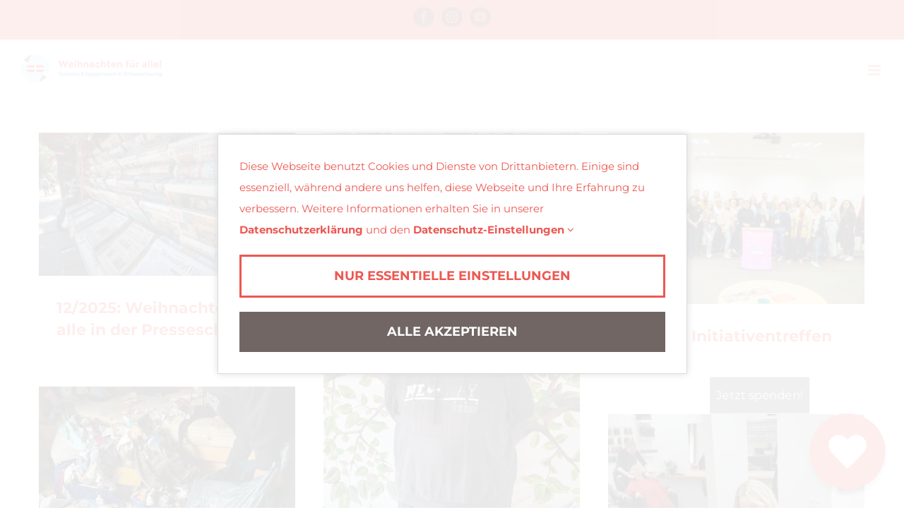

--- FILE ---
content_type: text/html; charset=UTF-8
request_url: https://weihnachten-braunschweig.de/category/neuigkeiten/
body_size: 14829
content:
<!DOCTYPE html>
<html class="avada-html-layout-wide avada-html-header-position-top avada-html-is-archive" lang="de">
<head>
	<meta http-equiv="X-UA-Compatible" content="IE=edge" />
	<meta http-equiv="Content-Type" content="text/html; charset=utf-8"/>
	<meta name="viewport" content="width=device-width, initial-scale=1" />
	<meta name='robots' content='index, follow, max-image-preview:large, max-snippet:-1, max-video-preview:-1' />

	<!-- This site is optimized with the Yoast SEO plugin v26.8 - https://yoast.com/product/yoast-seo-wordpress/ -->
	<title>Neuigkeiten Archive - Weihnachten für alle e. V.!</title>
	<link rel="canonical" href="https://weihnachten-braunschweig.de/category/neuigkeiten/" />
	<link rel="next" href="https://weihnachten-braunschweig.de/category/neuigkeiten/page/2/" />
	<meta property="og:locale" content="de_DE" />
	<meta property="og:type" content="article" />
	<meta property="og:title" content="Neuigkeiten Archive - Weihnachten für alle e. V.!" />
	<meta property="og:url" content="https://weihnachten-braunschweig.de/category/neuigkeiten/" />
	<meta property="og:site_name" content="Weihnachten für alle e. V.!" />
	<meta name="twitter:card" content="summary_large_image" />
	<script type="application/ld+json" class="yoast-schema-graph">{"@context":"https://schema.org","@graph":[{"@type":"CollectionPage","@id":"https://weihnachten-braunschweig.de/category/neuigkeiten/","url":"https://weihnachten-braunschweig.de/category/neuigkeiten/","name":"Neuigkeiten Archive - Weihnachten für alle e. V.!","isPartOf":{"@id":"https://weihnachten-braunschweig.de/#website"},"primaryImageOfPage":{"@id":"https://weihnachten-braunschweig.de/category/neuigkeiten/#primaryimage"},"image":{"@id":"https://weihnachten-braunschweig.de/category/neuigkeiten/#primaryimage"},"thumbnailUrl":"https://weihnachten-braunschweig.de/wp-content/uploads/2025/01/Kiosk_Presseschau-scaled.jpg","breadcrumb":{"@id":"https://weihnachten-braunschweig.de/category/neuigkeiten/#breadcrumb"},"inLanguage":"de"},{"@type":"ImageObject","inLanguage":"de","@id":"https://weihnachten-braunschweig.de/category/neuigkeiten/#primaryimage","url":"https://weihnachten-braunschweig.de/wp-content/uploads/2025/01/Kiosk_Presseschau-scaled.jpg","contentUrl":"https://weihnachten-braunschweig.de/wp-content/uploads/2025/01/Kiosk_Presseschau-scaled.jpg","width":2560,"height":1434,"caption":"Bild mit KI erstellt"},{"@type":"BreadcrumbList","@id":"https://weihnachten-braunschweig.de/category/neuigkeiten/#breadcrumb","itemListElement":[{"@type":"ListItem","position":1,"name":"Startseite","item":"https://weihnachten-braunschweig.de/"},{"@type":"ListItem","position":2,"name":"Neuigkeiten"}]},{"@type":"WebSite","@id":"https://weihnachten-braunschweig.de/#website","url":"https://weihnachten-braunschweig.de/","name":"Weihnachten für alle e. V.!","description":"Engagement gegen Wohnungslosigkeit in Braunschweig &amp; der Region","publisher":{"@id":"https://weihnachten-braunschweig.de/#organization"},"potentialAction":[{"@type":"SearchAction","target":{"@type":"EntryPoint","urlTemplate":"https://weihnachten-braunschweig.de/?s={search_term_string}"},"query-input":{"@type":"PropertyValueSpecification","valueRequired":true,"valueName":"search_term_string"}}],"inLanguage":"de"},{"@type":"Organization","@id":"https://weihnachten-braunschweig.de/#organization","name":"Weihnachten für alle e. V.","url":"https://weihnachten-braunschweig.de/","logo":{"@type":"ImageObject","inLanguage":"de","@id":"https://weihnachten-braunschweig.de/#/schema/logo/image/","url":"https://weihnachten-braunschweig.de/wp-content/uploads/2017/11/logo-weihnachten-fuer-alle-braunschweig.png","contentUrl":"https://weihnachten-braunschweig.de/wp-content/uploads/2017/11/logo-weihnachten-fuer-alle-braunschweig.png","width":511,"height":101,"caption":"Weihnachten für alle e. V."},"image":{"@id":"https://weihnachten-braunschweig.de/#/schema/logo/image/"},"sameAs":["https://www.facebook.com/Weihnachtenfuerallebs/","https://www.instagram.com/weihnachtenfueralle/","https://www.youtube.com/channel/UCnJkwlqkLnu0lDwTB8jN80w"]}]}</script>
	<!-- / Yoast SEO plugin. -->


<link rel="alternate" type="application/rss+xml" title="Weihnachten für alle e. V.! &raquo; Feed" href="https://weihnachten-braunschweig.de/feed/" />
<link rel="alternate" type="application/rss+xml" title="Weihnachten für alle e. V.! &raquo; Kommentar-Feed" href="https://weihnachten-braunschweig.de/comments/feed/" />
<link rel="alternate" type="text/calendar" title="Weihnachten für alle e. V.! &raquo; iCal Feed" href="https://weihnachten-braunschweig.de/termine/?ical=1" />
								<link rel="icon" href="https://weihnachten-braunschweig.de/wp-content/uploads/2019/01/weihnachten-fuer-alle_favicon_32px.png" type="image/png" />
		
		
		
				<link rel="alternate" type="application/rss+xml" title="Weihnachten für alle e. V.! &raquo; Neuigkeiten Kategorie-Feed" href="https://weihnachten-braunschweig.de/category/neuigkeiten/feed/" />
<style id='wp-img-auto-sizes-contain-inline-css' type='text/css'>
img:is([sizes=auto i],[sizes^="auto," i]){contain-intrinsic-size:3000px 1500px}
/*# sourceURL=wp-img-auto-sizes-contain-inline-css */
</style>
<link rel='stylesheet' id='aapb-css' href='https://weihnachten-braunschweig.de/wp-content/plugins/advanced-avada-privacy-bar/assets/css/styles.css?ver=6.9' type='text/css' media='all' />
<link rel='stylesheet' id='afb-css' href='https://weihnachten-braunschweig.de/wp-content/plugins/animated-floating-button/assets/css/styles.css?ver=6.9' type='text/css' media='all' />
<link rel="https://api.w.org/" href="https://weihnachten-braunschweig.de/wp-json/" /><link rel="alternate" title="JSON" type="application/json" href="https://weihnachten-braunschweig.de/wp-json/wp/v2/categories/28" /><link rel="EditURI" type="application/rsd+xml" title="RSD" href="https://weihnachten-braunschweig.de/xmlrpc.php?rsd" />
<meta name="generator" content="WordPress 6.9" />
	        <script type="text/javascript">
				window.onload = function() {
					document.getElementById('mm-loader').style.opacity = 0;
					setTimeout(function() {
						document.getElementById('mm-loader').style.visibility = 'hidden';
					}, 550);
				}
	        </script>
			<style type="text/css">
				#mm-loader {
					position: fixed;
					top: 0;
					right: 0;
					bottom: 0;
					left: 0;
					z-index: 9999999;
					display: flex;
					align-items: center;
					justify-content: center;
					background: #fff;
					visibility: visible;
					opacity: 1;
					-webkit-transition: opacity 500ms linear;
					-moz-transition: opacity 500ms linear;
					-o-transition: opacity 500ms linear;
				}
				#mm-loader .loader,
				#mm-loader .loader:after {
					border-radius: 50%;
					width: 10em;
					height: 10em;
				}
				#mm-loader .loader {
					font-size: 8px;
					border-top: 3px solid rgba(0,0,0, 0.1);
					border-right: 3px solid rgba(0,0,0, 0.1);
					border-bottom: 3px solid rgba(0,0,0, 0.1);
					border-left: 3px solid #ec5852;
					-webkit-transform: translateZ(0);
					-ms-transform: translateZ(0);
					transform: translateZ(0);
					-webkit-animation: spinner 1.1s infinite linear;
					animation: spinner 1.1s infinite linear;
				}
				@-webkit-keyframes spinner {
					0% {
						-webkit-transform: rotate(0deg);
						transform: rotate(0deg);
					}
					100% {
						-webkit-transform: rotate(360deg);
						transform: rotate(360deg);
					}
				}
				@keyframes spinner {
					0% {
						-webkit-transform: rotate(0deg);
						transform: rotate(0deg);
					}
					100% {
						-webkit-transform: rotate(360deg);
						transform: rotate(360deg);
					}
				}
			</style>
	    <meta name="tec-api-version" content="v1"><meta name="tec-api-origin" content="https://weihnachten-braunschweig.de"><link rel="alternate" href="https://weihnachten-braunschweig.de/wp-json/tribe/events/v1/" /><style type="text/css" id="css-fb-visibility">@media screen and (max-width: 640px){.fusion-no-small-visibility{display:none !important;}body .sm-text-align-center{text-align:center !important;}body .sm-text-align-left{text-align:left !important;}body .sm-text-align-right{text-align:right !important;}body .sm-text-align-justify{text-align:justify !important;}body .sm-flex-align-center{justify-content:center !important;}body .sm-flex-align-flex-start{justify-content:flex-start !important;}body .sm-flex-align-flex-end{justify-content:flex-end !important;}body .sm-mx-auto{margin-left:auto !important;margin-right:auto !important;}body .sm-ml-auto{margin-left:auto !important;}body .sm-mr-auto{margin-right:auto !important;}body .fusion-absolute-position-small{position:absolute;width:100%;}.awb-sticky.awb-sticky-small{ position: sticky; top: var(--awb-sticky-offset,0); }}@media screen and (min-width: 641px) and (max-width: 1024px){.fusion-no-medium-visibility{display:none !important;}body .md-text-align-center{text-align:center !important;}body .md-text-align-left{text-align:left !important;}body .md-text-align-right{text-align:right !important;}body .md-text-align-justify{text-align:justify !important;}body .md-flex-align-center{justify-content:center !important;}body .md-flex-align-flex-start{justify-content:flex-start !important;}body .md-flex-align-flex-end{justify-content:flex-end !important;}body .md-mx-auto{margin-left:auto !important;margin-right:auto !important;}body .md-ml-auto{margin-left:auto !important;}body .md-mr-auto{margin-right:auto !important;}body .fusion-absolute-position-medium{position:absolute;width:100%;}.awb-sticky.awb-sticky-medium{ position: sticky; top: var(--awb-sticky-offset,0); }}@media screen and (min-width: 1025px){.fusion-no-large-visibility{display:none !important;}body .lg-text-align-center{text-align:center !important;}body .lg-text-align-left{text-align:left !important;}body .lg-text-align-right{text-align:right !important;}body .lg-text-align-justify{text-align:justify !important;}body .lg-flex-align-center{justify-content:center !important;}body .lg-flex-align-flex-start{justify-content:flex-start !important;}body .lg-flex-align-flex-end{justify-content:flex-end !important;}body .lg-mx-auto{margin-left:auto !important;margin-right:auto !important;}body .lg-ml-auto{margin-left:auto !important;}body .lg-mr-auto{margin-right:auto !important;}body .fusion-absolute-position-large{position:absolute;width:100%;}.awb-sticky.awb-sticky-large{ position: sticky; top: var(--awb-sticky-offset,0); }}</style><style type="text/css">.recentcomments a{display:inline !important;padding:0 !important;margin:0 !important;}</style>		<script type="text/javascript">
			var doc = document.documentElement;
			doc.setAttribute( 'data-useragent', navigator.userAgent );
		</script>
		<!--
<noscript class="fusion-hidden" data-privacy-script="true" data-privacy-type="tracking">
  (function(i,s,o,g,r,a,m){i['GoogleAnalyticsObject']=r;i[r]=i[r]||function(){
  (i[r].q=i[r].q||[]).push(arguments)},i[r].l=1*new Date();a=s.createElement(o),
  m=s.getElementsByTagName(o)[0];a.async=1;a.data-privacy-src=g;m.parentNode.insertBefore(a,m)
  })(window,document,'script','https://www.google-analytics.com/analytics.js','ga');

  ga('create', 'UA-81699830-1', 'auto');
  ga('set', 'anonymizeIp', true);
  ga('send', 'pageview');

</noscript>
-->
	<style id='global-styles-inline-css' type='text/css'>
:root{--wp--preset--aspect-ratio--square: 1;--wp--preset--aspect-ratio--4-3: 4/3;--wp--preset--aspect-ratio--3-4: 3/4;--wp--preset--aspect-ratio--3-2: 3/2;--wp--preset--aspect-ratio--2-3: 2/3;--wp--preset--aspect-ratio--16-9: 16/9;--wp--preset--aspect-ratio--9-16: 9/16;--wp--preset--color--black: #000000;--wp--preset--color--cyan-bluish-gray: #abb8c3;--wp--preset--color--white: #ffffff;--wp--preset--color--pale-pink: #f78da7;--wp--preset--color--vivid-red: #cf2e2e;--wp--preset--color--luminous-vivid-orange: #ff6900;--wp--preset--color--luminous-vivid-amber: #fcb900;--wp--preset--color--light-green-cyan: #7bdcb5;--wp--preset--color--vivid-green-cyan: #00d084;--wp--preset--color--pale-cyan-blue: #8ed1fc;--wp--preset--color--vivid-cyan-blue: #0693e3;--wp--preset--color--vivid-purple: #9b51e0;--wp--preset--color--awb-color-1: rgba(255,255,255,1);--wp--preset--color--awb-color-2: rgba(244,140,139,1);--wp--preset--color--awb-color-3: rgba(238,96,89,1);--wp--preset--color--awb-color-4: rgba(236,88,82,1);--wp--preset--color--awb-color-5: rgba(113,102,99,1);--wp--preset--color--awb-color-6: rgba(62,62,62,1);--wp--preset--color--awb-color-7: rgba(51,51,51,1);--wp--preset--color--awb-color-8: rgba(30,33,35,1);--wp--preset--color--awb-color-custom-10: rgba(37,41,43,1);--wp--preset--color--awb-color-custom-11: rgba(116,116,116,1);--wp--preset--color--awb-color-custom-12: rgba(112,62,49,1);--wp--preset--color--awb-color-custom-13: rgba(237,237,237,1);--wp--preset--color--awb-color-custom-14: rgba(30,33,35,0.8);--wp--preset--color--awb-color-custom-15: rgba(204,204,204,1);--wp--preset--color--awb-color-custom-16: rgba(41,41,42,1);--wp--preset--color--awb-color-custom-17: rgba(246,246,246,1);--wp--preset--gradient--vivid-cyan-blue-to-vivid-purple: linear-gradient(135deg,rgb(6,147,227) 0%,rgb(155,81,224) 100%);--wp--preset--gradient--light-green-cyan-to-vivid-green-cyan: linear-gradient(135deg,rgb(122,220,180) 0%,rgb(0,208,130) 100%);--wp--preset--gradient--luminous-vivid-amber-to-luminous-vivid-orange: linear-gradient(135deg,rgb(252,185,0) 0%,rgb(255,105,0) 100%);--wp--preset--gradient--luminous-vivid-orange-to-vivid-red: linear-gradient(135deg,rgb(255,105,0) 0%,rgb(207,46,46) 100%);--wp--preset--gradient--very-light-gray-to-cyan-bluish-gray: linear-gradient(135deg,rgb(238,238,238) 0%,rgb(169,184,195) 100%);--wp--preset--gradient--cool-to-warm-spectrum: linear-gradient(135deg,rgb(74,234,220) 0%,rgb(151,120,209) 20%,rgb(207,42,186) 40%,rgb(238,44,130) 60%,rgb(251,105,98) 80%,rgb(254,248,76) 100%);--wp--preset--gradient--blush-light-purple: linear-gradient(135deg,rgb(255,206,236) 0%,rgb(152,150,240) 100%);--wp--preset--gradient--blush-bordeaux: linear-gradient(135deg,rgb(254,205,165) 0%,rgb(254,45,45) 50%,rgb(107,0,62) 100%);--wp--preset--gradient--luminous-dusk: linear-gradient(135deg,rgb(255,203,112) 0%,rgb(199,81,192) 50%,rgb(65,88,208) 100%);--wp--preset--gradient--pale-ocean: linear-gradient(135deg,rgb(255,245,203) 0%,rgb(182,227,212) 50%,rgb(51,167,181) 100%);--wp--preset--gradient--electric-grass: linear-gradient(135deg,rgb(202,248,128) 0%,rgb(113,206,126) 100%);--wp--preset--gradient--midnight: linear-gradient(135deg,rgb(2,3,129) 0%,rgb(40,116,252) 100%);--wp--preset--font-size--small: 11.25px;--wp--preset--font-size--medium: 20px;--wp--preset--font-size--large: 22.5px;--wp--preset--font-size--x-large: 42px;--wp--preset--font-size--normal: 15px;--wp--preset--font-size--xlarge: 30px;--wp--preset--font-size--huge: 45px;--wp--preset--spacing--20: 0.44rem;--wp--preset--spacing--30: 0.67rem;--wp--preset--spacing--40: 1rem;--wp--preset--spacing--50: 1.5rem;--wp--preset--spacing--60: 2.25rem;--wp--preset--spacing--70: 3.38rem;--wp--preset--spacing--80: 5.06rem;--wp--preset--shadow--natural: 6px 6px 9px rgba(0, 0, 0, 0.2);--wp--preset--shadow--deep: 12px 12px 50px rgba(0, 0, 0, 0.4);--wp--preset--shadow--sharp: 6px 6px 0px rgba(0, 0, 0, 0.2);--wp--preset--shadow--outlined: 6px 6px 0px -3px rgb(255, 255, 255), 6px 6px rgb(0, 0, 0);--wp--preset--shadow--crisp: 6px 6px 0px rgb(0, 0, 0);}:where(.is-layout-flex){gap: 0.5em;}:where(.is-layout-grid){gap: 0.5em;}body .is-layout-flex{display: flex;}.is-layout-flex{flex-wrap: wrap;align-items: center;}.is-layout-flex > :is(*, div){margin: 0;}body .is-layout-grid{display: grid;}.is-layout-grid > :is(*, div){margin: 0;}:where(.wp-block-columns.is-layout-flex){gap: 2em;}:where(.wp-block-columns.is-layout-grid){gap: 2em;}:where(.wp-block-post-template.is-layout-flex){gap: 1.25em;}:where(.wp-block-post-template.is-layout-grid){gap: 1.25em;}.has-black-color{color: var(--wp--preset--color--black) !important;}.has-cyan-bluish-gray-color{color: var(--wp--preset--color--cyan-bluish-gray) !important;}.has-white-color{color: var(--wp--preset--color--white) !important;}.has-pale-pink-color{color: var(--wp--preset--color--pale-pink) !important;}.has-vivid-red-color{color: var(--wp--preset--color--vivid-red) !important;}.has-luminous-vivid-orange-color{color: var(--wp--preset--color--luminous-vivid-orange) !important;}.has-luminous-vivid-amber-color{color: var(--wp--preset--color--luminous-vivid-amber) !important;}.has-light-green-cyan-color{color: var(--wp--preset--color--light-green-cyan) !important;}.has-vivid-green-cyan-color{color: var(--wp--preset--color--vivid-green-cyan) !important;}.has-pale-cyan-blue-color{color: var(--wp--preset--color--pale-cyan-blue) !important;}.has-vivid-cyan-blue-color{color: var(--wp--preset--color--vivid-cyan-blue) !important;}.has-vivid-purple-color{color: var(--wp--preset--color--vivid-purple) !important;}.has-black-background-color{background-color: var(--wp--preset--color--black) !important;}.has-cyan-bluish-gray-background-color{background-color: var(--wp--preset--color--cyan-bluish-gray) !important;}.has-white-background-color{background-color: var(--wp--preset--color--white) !important;}.has-pale-pink-background-color{background-color: var(--wp--preset--color--pale-pink) !important;}.has-vivid-red-background-color{background-color: var(--wp--preset--color--vivid-red) !important;}.has-luminous-vivid-orange-background-color{background-color: var(--wp--preset--color--luminous-vivid-orange) !important;}.has-luminous-vivid-amber-background-color{background-color: var(--wp--preset--color--luminous-vivid-amber) !important;}.has-light-green-cyan-background-color{background-color: var(--wp--preset--color--light-green-cyan) !important;}.has-vivid-green-cyan-background-color{background-color: var(--wp--preset--color--vivid-green-cyan) !important;}.has-pale-cyan-blue-background-color{background-color: var(--wp--preset--color--pale-cyan-blue) !important;}.has-vivid-cyan-blue-background-color{background-color: var(--wp--preset--color--vivid-cyan-blue) !important;}.has-vivid-purple-background-color{background-color: var(--wp--preset--color--vivid-purple) !important;}.has-black-border-color{border-color: var(--wp--preset--color--black) !important;}.has-cyan-bluish-gray-border-color{border-color: var(--wp--preset--color--cyan-bluish-gray) !important;}.has-white-border-color{border-color: var(--wp--preset--color--white) !important;}.has-pale-pink-border-color{border-color: var(--wp--preset--color--pale-pink) !important;}.has-vivid-red-border-color{border-color: var(--wp--preset--color--vivid-red) !important;}.has-luminous-vivid-orange-border-color{border-color: var(--wp--preset--color--luminous-vivid-orange) !important;}.has-luminous-vivid-amber-border-color{border-color: var(--wp--preset--color--luminous-vivid-amber) !important;}.has-light-green-cyan-border-color{border-color: var(--wp--preset--color--light-green-cyan) !important;}.has-vivid-green-cyan-border-color{border-color: var(--wp--preset--color--vivid-green-cyan) !important;}.has-pale-cyan-blue-border-color{border-color: var(--wp--preset--color--pale-cyan-blue) !important;}.has-vivid-cyan-blue-border-color{border-color: var(--wp--preset--color--vivid-cyan-blue) !important;}.has-vivid-purple-border-color{border-color: var(--wp--preset--color--vivid-purple) !important;}.has-vivid-cyan-blue-to-vivid-purple-gradient-background{background: var(--wp--preset--gradient--vivid-cyan-blue-to-vivid-purple) !important;}.has-light-green-cyan-to-vivid-green-cyan-gradient-background{background: var(--wp--preset--gradient--light-green-cyan-to-vivid-green-cyan) !important;}.has-luminous-vivid-amber-to-luminous-vivid-orange-gradient-background{background: var(--wp--preset--gradient--luminous-vivid-amber-to-luminous-vivid-orange) !important;}.has-luminous-vivid-orange-to-vivid-red-gradient-background{background: var(--wp--preset--gradient--luminous-vivid-orange-to-vivid-red) !important;}.has-very-light-gray-to-cyan-bluish-gray-gradient-background{background: var(--wp--preset--gradient--very-light-gray-to-cyan-bluish-gray) !important;}.has-cool-to-warm-spectrum-gradient-background{background: var(--wp--preset--gradient--cool-to-warm-spectrum) !important;}.has-blush-light-purple-gradient-background{background: var(--wp--preset--gradient--blush-light-purple) !important;}.has-blush-bordeaux-gradient-background{background: var(--wp--preset--gradient--blush-bordeaux) !important;}.has-luminous-dusk-gradient-background{background: var(--wp--preset--gradient--luminous-dusk) !important;}.has-pale-ocean-gradient-background{background: var(--wp--preset--gradient--pale-ocean) !important;}.has-electric-grass-gradient-background{background: var(--wp--preset--gradient--electric-grass) !important;}.has-midnight-gradient-background{background: var(--wp--preset--gradient--midnight) !important;}.has-small-font-size{font-size: var(--wp--preset--font-size--small) !important;}.has-medium-font-size{font-size: var(--wp--preset--font-size--medium) !important;}.has-large-font-size{font-size: var(--wp--preset--font-size--large) !important;}.has-x-large-font-size{font-size: var(--wp--preset--font-size--x-large) !important;}
/*# sourceURL=global-styles-inline-css */
</style>
<link rel='stylesheet' id='fusion-dynamic-css-css' href='https://weihnachten-braunschweig.de/wp-content/uploads/fusion-styles/e95c4c9762f230e85c211d2ef7586781.min.css?ver=3.14.2' type='text/css' media='all' />
<link rel='stylesheet' id='avada-fullwidth-md-css' href='https://weihnachten-braunschweig.de/wp-content/plugins/fusion-builder/assets/css/media/fullwidth-md.min.css?ver=3.14.2' type='text/css' media='only screen and (max-width: 1024px)' />
<link rel='stylesheet' id='avada-fullwidth-sm-css' href='https://weihnachten-braunschweig.de/wp-content/plugins/fusion-builder/assets/css/media/fullwidth-sm.min.css?ver=3.14.2' type='text/css' media='only screen and (max-width: 640px)' />
<link rel='stylesheet' id='avada-icon-md-css' href='https://weihnachten-braunschweig.de/wp-content/plugins/fusion-builder/assets/css/media/icon-md.min.css?ver=3.14.2' type='text/css' media='only screen and (max-width: 1024px)' />
<link rel='stylesheet' id='avada-icon-sm-css' href='https://weihnachten-braunschweig.de/wp-content/plugins/fusion-builder/assets/css/media/icon-sm.min.css?ver=3.14.2' type='text/css' media='only screen and (max-width: 640px)' />
<link rel='stylesheet' id='avada-grid-md-css' href='https://weihnachten-braunschweig.de/wp-content/plugins/fusion-builder/assets/css/media/grid-md.min.css?ver=7.14.2' type='text/css' media='only screen and (max-width: 1024px)' />
<link rel='stylesheet' id='avada-grid-sm-css' href='https://weihnachten-braunschweig.de/wp-content/plugins/fusion-builder/assets/css/media/grid-sm.min.css?ver=7.14.2' type='text/css' media='only screen and (max-width: 640px)' />
<link rel='stylesheet' id='avada-image-md-css' href='https://weihnachten-braunschweig.de/wp-content/plugins/fusion-builder/assets/css/media/image-md.min.css?ver=7.14.2' type='text/css' media='only screen and (max-width: 1024px)' />
<link rel='stylesheet' id='avada-image-sm-css' href='https://weihnachten-braunschweig.de/wp-content/plugins/fusion-builder/assets/css/media/image-sm.min.css?ver=7.14.2' type='text/css' media='only screen and (max-width: 640px)' />
<link rel='stylesheet' id='avada-person-md-css' href='https://weihnachten-braunschweig.de/wp-content/plugins/fusion-builder/assets/css/media/person-md.min.css?ver=7.14.2' type='text/css' media='only screen and (max-width: 1024px)' />
<link rel='stylesheet' id='avada-person-sm-css' href='https://weihnachten-braunschweig.de/wp-content/plugins/fusion-builder/assets/css/media/person-sm.min.css?ver=7.14.2' type='text/css' media='only screen and (max-width: 640px)' />
<link rel='stylesheet' id='avada-section-separator-md-css' href='https://weihnachten-braunschweig.de/wp-content/plugins/fusion-builder/assets/css/media/section-separator-md.min.css?ver=3.14.2' type='text/css' media='only screen and (max-width: 1024px)' />
<link rel='stylesheet' id='avada-section-separator-sm-css' href='https://weihnachten-braunschweig.de/wp-content/plugins/fusion-builder/assets/css/media/section-separator-sm.min.css?ver=3.14.2' type='text/css' media='only screen and (max-width: 640px)' />
<link rel='stylesheet' id='avada-social-sharing-md-css' href='https://weihnachten-braunschweig.de/wp-content/plugins/fusion-builder/assets/css/media/social-sharing-md.min.css?ver=7.14.2' type='text/css' media='only screen and (max-width: 1024px)' />
<link rel='stylesheet' id='avada-social-sharing-sm-css' href='https://weihnachten-braunschweig.de/wp-content/plugins/fusion-builder/assets/css/media/social-sharing-sm.min.css?ver=7.14.2' type='text/css' media='only screen and (max-width: 640px)' />
<link rel='stylesheet' id='avada-social-links-md-css' href='https://weihnachten-braunschweig.de/wp-content/plugins/fusion-builder/assets/css/media/social-links-md.min.css?ver=7.14.2' type='text/css' media='only screen and (max-width: 1024px)' />
<link rel='stylesheet' id='avada-social-links-sm-css' href='https://weihnachten-braunschweig.de/wp-content/plugins/fusion-builder/assets/css/media/social-links-sm.min.css?ver=7.14.2' type='text/css' media='only screen and (max-width: 640px)' />
<link rel='stylesheet' id='avada-tabs-lg-min-css' href='https://weihnachten-braunschweig.de/wp-content/plugins/fusion-builder/assets/css/media/tabs-lg-min.min.css?ver=7.14.2' type='text/css' media='only screen and (min-width: 640px)' />
<link rel='stylesheet' id='avada-tabs-lg-max-css' href='https://weihnachten-braunschweig.de/wp-content/plugins/fusion-builder/assets/css/media/tabs-lg-max.min.css?ver=7.14.2' type='text/css' media='only screen and (max-width: 640px)' />
<link rel='stylesheet' id='avada-tabs-md-css' href='https://weihnachten-braunschweig.de/wp-content/plugins/fusion-builder/assets/css/media/tabs-md.min.css?ver=7.14.2' type='text/css' media='only screen and (max-width: 1024px)' />
<link rel='stylesheet' id='avada-tabs-sm-css' href='https://weihnachten-braunschweig.de/wp-content/plugins/fusion-builder/assets/css/media/tabs-sm.min.css?ver=7.14.2' type='text/css' media='only screen and (max-width: 640px)' />
<link rel='stylesheet' id='awb-text-md-css' href='https://weihnachten-braunschweig.de/wp-content/plugins/fusion-builder/assets/css/media/text-md.min.css?ver=3.14.2' type='text/css' media='only screen and (max-width: 1024px)' />
<link rel='stylesheet' id='awb-text-sm-css' href='https://weihnachten-braunschweig.de/wp-content/plugins/fusion-builder/assets/css/media/text-sm.min.css?ver=3.14.2' type='text/css' media='only screen and (max-width: 640px)' />
<link rel='stylesheet' id='awb-title-md-css' href='https://weihnachten-braunschweig.de/wp-content/plugins/fusion-builder/assets/css/media/title-md.min.css?ver=3.14.2' type='text/css' media='only screen and (max-width: 1024px)' />
<link rel='stylesheet' id='awb-title-sm-css' href='https://weihnachten-braunschweig.de/wp-content/plugins/fusion-builder/assets/css/media/title-sm.min.css?ver=3.14.2' type='text/css' media='only screen and (max-width: 640px)' />
<link rel='stylesheet' id='awb-post-card-image-sm-css' href='https://weihnachten-braunschweig.de/wp-content/plugins/fusion-builder/assets/css/media/post-card-image-sm.min.css?ver=3.14.2' type='text/css' media='only screen and (max-width: 640px)' />
<link rel='stylesheet' id='avada-swiper-md-css' href='https://weihnachten-braunschweig.de/wp-content/plugins/fusion-builder/assets/css/media/swiper-md.min.css?ver=7.14.2' type='text/css' media='only screen and (max-width: 1024px)' />
<link rel='stylesheet' id='avada-swiper-sm-css' href='https://weihnachten-braunschweig.de/wp-content/plugins/fusion-builder/assets/css/media/swiper-sm.min.css?ver=7.14.2' type='text/css' media='only screen and (max-width: 640px)' />
<link rel='stylesheet' id='avada-post-cards-md-css' href='https://weihnachten-braunschweig.de/wp-content/plugins/fusion-builder/assets/css/media/post-cards-md.min.css?ver=7.14.2' type='text/css' media='only screen and (max-width: 1024px)' />
<link rel='stylesheet' id='avada-post-cards-sm-css' href='https://weihnachten-braunschweig.de/wp-content/plugins/fusion-builder/assets/css/media/post-cards-sm.min.css?ver=7.14.2' type='text/css' media='only screen and (max-width: 640px)' />
<link rel='stylesheet' id='avada-tagcloud-md-css' href='https://weihnachten-braunschweig.de/wp-content/plugins/fusion-builder/assets/css/media/tagcloud-md.min.css?ver=7.14.2' type='text/css' media='only screen and (max-width: 1024px)' />
<link rel='stylesheet' id='avada-tagcloud-sm-css' href='https://weihnachten-braunschweig.de/wp-content/plugins/fusion-builder/assets/css/media/tagcloud-sm.min.css?ver=7.14.2' type='text/css' media='only screen and (max-width: 640px)' />
<link rel='stylesheet' id='awb-meta-md-css' href='https://weihnachten-braunschweig.de/wp-content/plugins/fusion-builder/assets/css/media/meta-md.min.css?ver=7.14.2' type='text/css' media='only screen and (max-width: 1024px)' />
<link rel='stylesheet' id='awb-meta-sm-css' href='https://weihnachten-braunschweig.de/wp-content/plugins/fusion-builder/assets/css/media/meta-sm.min.css?ver=7.14.2' type='text/css' media='only screen and (max-width: 640px)' />
<link rel='stylesheet' id='awb-layout-colums-md-css' href='https://weihnachten-braunschweig.de/wp-content/plugins/fusion-builder/assets/css/media/layout-columns-md.min.css?ver=3.14.2' type='text/css' media='only screen and (max-width: 1024px)' />
<link rel='stylesheet' id='awb-layout-colums-sm-css' href='https://weihnachten-braunschweig.de/wp-content/plugins/fusion-builder/assets/css/media/layout-columns-sm.min.css?ver=3.14.2' type='text/css' media='only screen and (max-width: 640px)' />
<link rel='stylesheet' id='avada-max-1c-css' href='https://weihnachten-braunschweig.de/wp-content/themes/Avada/assets/css/media/max-1c.min.css?ver=7.14.2' type='text/css' media='only screen and (max-width: 644px)' />
<link rel='stylesheet' id='avada-max-2c-css' href='https://weihnachten-braunschweig.de/wp-content/themes/Avada/assets/css/media/max-2c.min.css?ver=7.14.2' type='text/css' media='only screen and (max-width: 735px)' />
<link rel='stylesheet' id='avada-min-2c-max-3c-css' href='https://weihnachten-braunschweig.de/wp-content/themes/Avada/assets/css/media/min-2c-max-3c.min.css?ver=7.14.2' type='text/css' media='only screen and (min-width: 735px) and (max-width: 826px)' />
<link rel='stylesheet' id='avada-min-3c-max-4c-css' href='https://weihnachten-braunschweig.de/wp-content/themes/Avada/assets/css/media/min-3c-max-4c.min.css?ver=7.14.2' type='text/css' media='only screen and (min-width: 826px) and (max-width: 917px)' />
<link rel='stylesheet' id='avada-min-4c-max-5c-css' href='https://weihnachten-braunschweig.de/wp-content/themes/Avada/assets/css/media/min-4c-max-5c.min.css?ver=7.14.2' type='text/css' media='only screen and (min-width: 917px) and (max-width: 1008px)' />
<link rel='stylesheet' id='avada-min-5c-max-6c-css' href='https://weihnachten-braunschweig.de/wp-content/themes/Avada/assets/css/media/min-5c-max-6c.min.css?ver=7.14.2' type='text/css' media='only screen and (min-width: 1008px) and (max-width: 1099px)' />
<link rel='stylesheet' id='avada-min-shbp-css' href='https://weihnachten-braunschweig.de/wp-content/themes/Avada/assets/css/media/min-shbp.min.css?ver=7.14.2' type='text/css' media='only screen and (min-width: 1431px)' />
<link rel='stylesheet' id='avada-min-shbp-header-legacy-css' href='https://weihnachten-braunschweig.de/wp-content/themes/Avada/assets/css/media/min-shbp-header-legacy.min.css?ver=7.14.2' type='text/css' media='only screen and (min-width: 1431px)' />
<link rel='stylesheet' id='avada-max-shbp-css' href='https://weihnachten-braunschweig.de/wp-content/themes/Avada/assets/css/media/max-shbp.min.css?ver=7.14.2' type='text/css' media='only screen and (max-width: 1430px)' />
<link rel='stylesheet' id='avada-max-shbp-header-legacy-css' href='https://weihnachten-braunschweig.de/wp-content/themes/Avada/assets/css/media/max-shbp-header-legacy.min.css?ver=7.14.2' type='text/css' media='only screen and (max-width: 1430px)' />
<link rel='stylesheet' id='avada-max-sh-shbp-css' href='https://weihnachten-braunschweig.de/wp-content/themes/Avada/assets/css/media/max-sh-shbp.min.css?ver=7.14.2' type='text/css' media='only screen and (max-width: 1430px)' />
<link rel='stylesheet' id='avada-max-sh-shbp-header-legacy-css' href='https://weihnachten-braunschweig.de/wp-content/themes/Avada/assets/css/media/max-sh-shbp-header-legacy.min.css?ver=7.14.2' type='text/css' media='only screen and (max-width: 1430px)' />
<link rel='stylesheet' id='avada-min-768-max-1024-p-css' href='https://weihnachten-braunschweig.de/wp-content/themes/Avada/assets/css/media/min-768-max-1024-p.min.css?ver=7.14.2' type='text/css' media='only screen and (min-device-width: 768px) and (max-device-width: 1024px) and (orientation: portrait)' />
<link rel='stylesheet' id='avada-min-768-max-1024-p-header-legacy-css' href='https://weihnachten-braunschweig.de/wp-content/themes/Avada/assets/css/media/min-768-max-1024-p-header-legacy.min.css?ver=7.14.2' type='text/css' media='only screen and (min-device-width: 768px) and (max-device-width: 1024px) and (orientation: portrait)' />
<link rel='stylesheet' id='avada-min-768-max-1024-l-css' href='https://weihnachten-braunschweig.de/wp-content/themes/Avada/assets/css/media/min-768-max-1024-l.min.css?ver=7.14.2' type='text/css' media='only screen and (min-device-width: 768px) and (max-device-width: 1024px) and (orientation: landscape)' />
<link rel='stylesheet' id='avada-min-768-max-1024-l-header-legacy-css' href='https://weihnachten-braunschweig.de/wp-content/themes/Avada/assets/css/media/min-768-max-1024-l-header-legacy.min.css?ver=7.14.2' type='text/css' media='only screen and (min-device-width: 768px) and (max-device-width: 1024px) and (orientation: landscape)' />
<link rel='stylesheet' id='avada-max-sh-cbp-css' href='https://weihnachten-braunschweig.de/wp-content/themes/Avada/assets/css/media/max-sh-cbp.min.css?ver=7.14.2' type='text/css' media='only screen and (max-width: 800px)' />
<link rel='stylesheet' id='avada-max-sh-sbp-css' href='https://weihnachten-braunschweig.de/wp-content/themes/Avada/assets/css/media/max-sh-sbp.min.css?ver=7.14.2' type='text/css' media='only screen and (max-width: 800px)' />
<link rel='stylesheet' id='avada-max-sh-640-css' href='https://weihnachten-braunschweig.de/wp-content/themes/Avada/assets/css/media/max-sh-640.min.css?ver=7.14.2' type='text/css' media='only screen and (max-width: 640px)' />
<link rel='stylesheet' id='avada-max-shbp-18-css' href='https://weihnachten-braunschweig.de/wp-content/themes/Avada/assets/css/media/max-shbp-18.min.css?ver=7.14.2' type='text/css' media='only screen and (max-width: 1412px)' />
<link rel='stylesheet' id='avada-max-shbp-32-css' href='https://weihnachten-braunschweig.de/wp-content/themes/Avada/assets/css/media/max-shbp-32.min.css?ver=7.14.2' type='text/css' media='only screen and (max-width: 1398px)' />
<link rel='stylesheet' id='avada-min-sh-cbp-css' href='https://weihnachten-braunschweig.de/wp-content/themes/Avada/assets/css/media/min-sh-cbp.min.css?ver=7.14.2' type='text/css' media='only screen and (min-width: 800px)' />
<link rel='stylesheet' id='avada-max-640-css' href='https://weihnachten-braunschweig.de/wp-content/themes/Avada/assets/css/media/max-640.min.css?ver=7.14.2' type='text/css' media='only screen and (max-device-width: 640px)' />
<link rel='stylesheet' id='avada-max-main-css' href='https://weihnachten-braunschweig.de/wp-content/themes/Avada/assets/css/media/max-main.min.css?ver=7.14.2' type='text/css' media='only screen and (max-width: 1099px)' />
<link rel='stylesheet' id='avada-max-cbp-css' href='https://weihnachten-braunschweig.de/wp-content/themes/Avada/assets/css/media/max-cbp.min.css?ver=7.14.2' type='text/css' media='only screen and (max-width: 800px)' />
<link rel='stylesheet' id='avada-max-768-ec-css' href='https://weihnachten-braunschweig.de/wp-content/themes/Avada/assets/css/media/max-768-ec.min.css?ver=7.14.2' type='text/css' media='only screen and (max-width: 768px)' />
<link rel='stylesheet' id='avada-max-sh-cbp-ec-css' href='https://weihnachten-braunschweig.de/wp-content/themes/Avada/assets/css/media/max-sh-cbp-ec.min.css?ver=7.14.2' type='text/css' media='only screen and (max-width: 800px)' />
<link rel='stylesheet' id='fb-max-sh-cbp-css' href='https://weihnachten-braunschweig.de/wp-content/plugins/fusion-builder/assets/css/media/max-sh-cbp.min.css?ver=3.14.2' type='text/css' media='only screen and (max-width: 800px)' />
<link rel='stylesheet' id='fb-min-768-max-1024-p-css' href='https://weihnachten-braunschweig.de/wp-content/plugins/fusion-builder/assets/css/media/min-768-max-1024-p.min.css?ver=3.14.2' type='text/css' media='only screen and (min-device-width: 768px) and (max-device-width: 1024px) and (orientation: portrait)' />
<link rel='stylesheet' id='fb-max-640-css' href='https://weihnachten-braunschweig.de/wp-content/plugins/fusion-builder/assets/css/media/max-640.min.css?ver=3.14.2' type='text/css' media='only screen and (max-device-width: 640px)' />
<link rel='stylesheet' id='fb-max-1c-css' href='https://weihnachten-braunschweig.de/wp-content/plugins/fusion-builder/assets/css/media/max-1c.css?ver=3.14.2' type='text/css' media='only screen and (max-width: 644px)' />
<link rel='stylesheet' id='fb-max-2c-css' href='https://weihnachten-braunschweig.de/wp-content/plugins/fusion-builder/assets/css/media/max-2c.css?ver=3.14.2' type='text/css' media='only screen and (max-width: 735px)' />
<link rel='stylesheet' id='fb-min-2c-max-3c-css' href='https://weihnachten-braunschweig.de/wp-content/plugins/fusion-builder/assets/css/media/min-2c-max-3c.css?ver=3.14.2' type='text/css' media='only screen and (min-width: 735px) and (max-width: 826px)' />
<link rel='stylesheet' id='fb-min-3c-max-4c-css' href='https://weihnachten-braunschweig.de/wp-content/plugins/fusion-builder/assets/css/media/min-3c-max-4c.css?ver=3.14.2' type='text/css' media='only screen and (min-width: 826px) and (max-width: 917px)' />
<link rel='stylesheet' id='fb-min-4c-max-5c-css' href='https://weihnachten-braunschweig.de/wp-content/plugins/fusion-builder/assets/css/media/min-4c-max-5c.css?ver=3.14.2' type='text/css' media='only screen and (min-width: 917px) and (max-width: 1008px)' />
<link rel='stylesheet' id='fb-min-5c-max-6c-css' href='https://weihnachten-braunschweig.de/wp-content/plugins/fusion-builder/assets/css/media/min-5c-max-6c.css?ver=3.14.2' type='text/css' media='only screen and (min-width: 1008px) and (max-width: 1099px)' />
</head>

<body class="archive category category-neuigkeiten category-28 wp-theme-Avada tribe-no-js page-template-avada fusion-image-hovers fusion-pagination-sizing fusion-button_type-flat fusion-button_span-yes fusion-button_gradient-linear avada-image-rollover-circle-no avada-image-rollover-no fusion-body ltr fusion-sticky-header no-mobile-slidingbar no-mobile-totop fusion-disable-outline fusion-sub-menu-fade mobile-logo-pos-left layout-wide-mode avada-has-boxed-modal-shadow-none layout-scroll-offset-full avada-has-zero-margin-offset-top fusion-top-header menu-text-align-left mobile-menu-design-modern fusion-show-pagination-text fusion-header-layout-v3 avada-responsive avada-footer-fx-none avada-menu-highlight-style-bar fusion-search-form-classic fusion-main-menu-search-overlay fusion-avatar-square avada-sticky-shrinkage avada-dropdown-styles avada-blog-layout-grid avada-blog-archive-layout-grid avada-ec-not-100-width avada-ec-meta-layout-disabled avada-header-shadow-no avada-menu-icon-position-left avada-has-mainmenu-dropdown-divider avada-has-header-100-width avada-has-titlebar-hide avada-has-transparent-timeline_color avada-has-pagination-padding avada-flyout-menu-direction-fade avada-ec-views-v2" data-awb-post-id="3335">
			<div id="mm-loader">
			<div class="loader"></div>
		</div>
			<a class="skip-link screen-reader-text" href="#content">Zum Inhalt springen</a>

	<div id="boxed-wrapper">
		
		<div id="wrapper" class="fusion-wrapper">
			<div id="home" style="position:relative;top:-1px;"></div>
							
					
			<header class="fusion-header-wrapper">
				<div class="fusion-header-v3 fusion-logo-alignment fusion-logo-left fusion-sticky-menu-1 fusion-sticky-logo- fusion-mobile-logo-1  fusion-mobile-menu-design-modern">
					
<div class="fusion-secondary-header">
	<div class="fusion-row">
							<div class="fusion-alignright">
				<div class="fusion-social-links-header"><div class="fusion-social-networks boxed-icons"><div class="fusion-social-networks-wrapper"><a  class="fusion-social-network-icon fusion-tooltip fusion-facebook awb-icon-facebook" style data-placement="bottom" data-title="Facebook" data-toggle="tooltip" title="Facebook" href="https://www.facebook.com/Weihnachtenfuerallebs/" target="_blank" rel="noreferrer"><span class="screen-reader-text">Facebook</span></a><a  class="fusion-social-network-icon fusion-tooltip fusion-instagram awb-icon-instagram" style data-placement="bottom" data-title="Instagram" data-toggle="tooltip" title="Instagram" href="https://www.instagram.com/weihnachtenfueralle/" target="_blank" rel="noopener noreferrer"><span class="screen-reader-text">Instagram</span></a><a  class="fusion-social-network-icon fusion-tooltip fusion-youtube awb-icon-youtube" style data-placement="bottom" data-title="YouTube" data-toggle="tooltip" title="YouTube" href="https://www.youtube.com/channel/UCnJkwlqkLnu0lDwTB8jN80w" target="_blank" rel="noopener noreferrer"><span class="screen-reader-text">YouTube</span></a></div></div></div>			</div>
			</div>
</div>
<div class="fusion-header-sticky-height"></div>
<div class="fusion-header">
	<div class="fusion-row">
					<div class="fusion-logo" data-margin-top="25px" data-margin-bottom="25px" data-margin-left="0px" data-margin-right="0px">
			<a class="fusion-logo-link"  href="https://weihnachten-braunschweig.de/" >

						<!-- standard logo -->
			<img src="https://weihnachten-braunschweig.de/wp-content/uploads/2019/01/weihnachten-fuer-alle_logo.png" srcset="https://weihnachten-braunschweig.de/wp-content/uploads/2019/01/weihnachten-fuer-alle_logo.png 1x, https://weihnachten-braunschweig.de/wp-content/uploads/2019/01/weihnachten-fuer-alle_logo_2x.png 2x" width="511" height="101" style="max-height:101px;height:auto;" alt="Weihnachten für alle e. V.! Logo" data-retina_logo_url="https://weihnachten-braunschweig.de/wp-content/uploads/2019/01/weihnachten-fuer-alle_logo_2x.png" class="fusion-standard-logo" />

											<!-- mobile logo -->
				<img src="https://weihnachten-braunschweig.de/wp-content/uploads/2020/11/weihnachten-fuer-alle_logo_mobile.png" srcset="https://weihnachten-braunschweig.de/wp-content/uploads/2020/11/weihnachten-fuer-alle_logo_mobile.png 1x, https://weihnachten-braunschweig.de/wp-content/uploads/2020/12/weihnachten-fuer-alle_logo_mobile_2x.png 2x" width="200" height="40" style="max-height:40px;height:auto;" alt="Weihnachten für alle e. V.! Logo" data-retina_logo_url="https://weihnachten-braunschweig.de/wp-content/uploads/2020/12/weihnachten-fuer-alle_logo_mobile_2x.png" class="fusion-mobile-logo" />
			
					</a>
		</div>		<nav class="fusion-main-menu" aria-label="Hauptmenü"><div class="fusion-overlay-search">		<form role="search" class="searchform fusion-search-form  fusion-search-form-classic" method="get" action="https://weihnachten-braunschweig.de/">
			<div class="fusion-search-form-content">

				
				<div class="fusion-search-field search-field">
					<label><span class="screen-reader-text">Suche nach:</span>
													<input type="search" value="" name="s" class="s" placeholder="Suchen..." required aria-required="true" aria-label="Suchen..."/>
											</label>
				</div>
				<div class="fusion-search-button search-button">
					<input type="submit" class="fusion-search-submit searchsubmit" aria-label="Suche" value="&#xf002;" />
									</div>

				
			</div>


			
		</form>
		<div class="fusion-search-spacer"></div><a href="#" role="button" aria-label="Schließe die Suche" class="fusion-close-search"></a></div><ul id="menu-menue-2018" class="fusion-menu"><li  id="menu-item-1856"  class="menu-item menu-item-type-custom menu-item-object-custom menu-item-has-children menu-item-1856 fusion-dropdown-menu"  data-item-id="1856"><a  class="fusion-bar-highlight"><span class="menu-text">Verein</span></a><ul class="sub-menu"><li  id="menu-item-2008"  class="menu-item menu-item-type-post_type menu-item-object-page menu-item-2008 fusion-dropdown-submenu" ><a  href="https://weihnachten-braunschweig.de/verein/" class="fusion-bar-highlight"><span>Verein &#038; Vorstand</span></a></li><li  id="menu-item-1860"  class="menu-item menu-item-type-post_type menu-item-object-page menu-item-1860 fusion-dropdown-submenu" ><a  href="https://weihnachten-braunschweig.de/neuigkeiten/" class="fusion-bar-highlight"><span>Aktuelle Projekte / Neuigkeiten</span></a></li><li  id="menu-item-2187"  class="menu-item menu-item-type-post_type menu-item-object-page menu-item-2187 fusion-dropdown-submenu" ><a  href="https://weihnachten-braunschweig.de/foerdermitglieder/" class="fusion-bar-highlight"><span>Fördermitglieder</span></a></li><li  id="menu-item-1901"  class="menu-item menu-item-type-custom menu-item-object-custom menu-item-1901 fusion-dropdown-submenu" ><a  href="https://weihnachten-braunschweig.de/mitmachen-spenden/" class="fusion-bar-highlight"><span>Mitgliedschaftsantrag</span></a></li></ul></li><li  id="menu-item-1857"  class="menu-item menu-item-type-custom menu-item-object-custom menu-item-has-children menu-item-1857 fusion-dropdown-menu"  data-item-id="1857"><a  class="fusion-bar-highlight"><span class="menu-text">Projekte</span></a><ul class="sub-menu"><li  id="menu-item-2437"  class="menu-item menu-item-type-post_type menu-item-object-page menu-item-2437 fusion-dropdown-submenu" ><a  href="https://weihnachten-braunschweig.de/neuigkeiten/" class="fusion-bar-highlight"><span>Aktuelle Projekte / Neuigkeiten</span></a></li><li  id="menu-item-2436"  class="menu-item menu-item-type-post_type menu-item-object-page menu-item-2436 fusion-dropdown-submenu" ><a  href="https://weihnachten-braunschweig.de/aktivitaeten/" class="fusion-bar-highlight"><span>Alle Aktivitäten im Überblick</span></a></li><li  id="menu-item-1868"  class="menu-item menu-item-type-custom menu-item-object-custom menu-item-1868 fusion-dropdown-submenu" ><a  href="https://derloewenzahn.com/" class="fusion-bar-highlight"><span>Löwenzahn</span></a></li></ul></li><li  id="menu-item-1859"  class="menu-item menu-item-type-post_type menu-item-object-page menu-item-1859"  data-item-id="1859"><a  href="https://weihnachten-braunschweig.de/kontakt/" class="fusion-bar-highlight"><span class="menu-text">Kontakt</span></a></li><li  id="menu-item-1858"  class="menu-item menu-item-type-custom menu-item-object-custom menu-item-1858 fusion-menu-item-button"  data-item-id="1858"><a  href="https://weihnachten-braunschweig.de/mitmachen-spenden/" class="fusion-bar-highlight"><span class="menu-text fusion-button button-default button-large">Jetzt spenden / Mitglied werden</span></a></li></ul></nav><nav class="fusion-main-menu fusion-sticky-menu" aria-label="Hauptmenü fixiert"><div class="fusion-overlay-search">		<form role="search" class="searchform fusion-search-form  fusion-search-form-classic" method="get" action="https://weihnachten-braunschweig.de/">
			<div class="fusion-search-form-content">

				
				<div class="fusion-search-field search-field">
					<label><span class="screen-reader-text">Suche nach:</span>
													<input type="search" value="" name="s" class="s" placeholder="Suchen..." required aria-required="true" aria-label="Suchen..."/>
											</label>
				</div>
				<div class="fusion-search-button search-button">
					<input type="submit" class="fusion-search-submit searchsubmit" aria-label="Suche" value="&#xf002;" />
									</div>

				
			</div>


			
		</form>
		<div class="fusion-search-spacer"></div><a href="#" role="button" aria-label="Schließe die Suche" class="fusion-close-search"></a></div><ul id="menu-menue-2019" class="fusion-menu"><li   class="menu-item menu-item-type-custom menu-item-object-custom menu-item-has-children menu-item-1856 fusion-dropdown-menu"  data-item-id="1856"><a  class="fusion-bar-highlight"><span class="menu-text">Verein</span></a><ul class="sub-menu"><li   class="menu-item menu-item-type-post_type menu-item-object-page menu-item-2008 fusion-dropdown-submenu" ><a  href="https://weihnachten-braunschweig.de/verein/" class="fusion-bar-highlight"><span>Verein &#038; Vorstand</span></a></li><li   class="menu-item menu-item-type-post_type menu-item-object-page menu-item-1860 fusion-dropdown-submenu" ><a  href="https://weihnachten-braunschweig.de/neuigkeiten/" class="fusion-bar-highlight"><span>Aktuelle Projekte / Neuigkeiten</span></a></li><li   class="menu-item menu-item-type-post_type menu-item-object-page menu-item-2187 fusion-dropdown-submenu" ><a  href="https://weihnachten-braunschweig.de/foerdermitglieder/" class="fusion-bar-highlight"><span>Fördermitglieder</span></a></li><li   class="menu-item menu-item-type-custom menu-item-object-custom menu-item-1901 fusion-dropdown-submenu" ><a  href="https://weihnachten-braunschweig.de/mitmachen-spenden/" class="fusion-bar-highlight"><span>Mitgliedschaftsantrag</span></a></li></ul></li><li   class="menu-item menu-item-type-custom menu-item-object-custom menu-item-has-children menu-item-1857 fusion-dropdown-menu"  data-item-id="1857"><a  class="fusion-bar-highlight"><span class="menu-text">Projekte</span></a><ul class="sub-menu"><li   class="menu-item menu-item-type-post_type menu-item-object-page menu-item-2437 fusion-dropdown-submenu" ><a  href="https://weihnachten-braunschweig.de/neuigkeiten/" class="fusion-bar-highlight"><span>Aktuelle Projekte / Neuigkeiten</span></a></li><li   class="menu-item menu-item-type-post_type menu-item-object-page menu-item-2436 fusion-dropdown-submenu" ><a  href="https://weihnachten-braunschweig.de/aktivitaeten/" class="fusion-bar-highlight"><span>Alle Aktivitäten im Überblick</span></a></li><li   class="menu-item menu-item-type-custom menu-item-object-custom menu-item-1868 fusion-dropdown-submenu" ><a  href="https://derloewenzahn.com/" class="fusion-bar-highlight"><span>Löwenzahn</span></a></li></ul></li><li   class="menu-item menu-item-type-post_type menu-item-object-page menu-item-1859"  data-item-id="1859"><a  href="https://weihnachten-braunschweig.de/kontakt/" class="fusion-bar-highlight"><span class="menu-text">Kontakt</span></a></li><li   class="menu-item menu-item-type-custom menu-item-object-custom menu-item-1858 fusion-menu-item-button"  data-item-id="1858"><a  href="https://weihnachten-braunschweig.de/mitmachen-spenden/" class="fusion-bar-highlight"><span class="menu-text fusion-button button-default button-large">Jetzt spenden / Mitglied werden</span></a></li></ul></nav>	<div class="fusion-mobile-menu-icons">
							<a href="#" class="fusion-icon awb-icon-bars" aria-label="Toggle mobile menu" aria-expanded="false"></a>
		
		
		
			</div>

<nav class="fusion-mobile-nav-holder fusion-mobile-menu-text-align-left" aria-label="Main Menu Mobile"></nav>

	<nav class="fusion-mobile-nav-holder fusion-mobile-menu-text-align-left fusion-mobile-sticky-nav-holder" aria-label="Main Menu Mobile Sticky"></nav>
					</div>
</div>
				</div>
				<div class="fusion-clearfix"></div>
			</header>
								
							<div id="sliders-container" class="fusion-slider-visibility">
					</div>
				
					
							
			
						<main id="main" class="clearfix ">
				<div class="fusion-row" style="">
<section id="content" class=" full-width" style="width: 100%;">
	
	<div id="posts-container" class="fusion-blog-archive fusion-blog-layout-grid-wrapper fusion-clearfix">
	<div class="fusion-posts-container fusion-blog-layout-grid fusion-blog-layout-grid-3 isotope fusion-no-meta-info fusion-posts-container-infinite fusion-posts-container-load-more " data-pages="9">
		
		
													<article id="post-3335" class="fusion-post-grid  post fusion-clearfix post-3335 type-post status-publish format-standard has-post-thumbnail hentry category-allgemein category-neuigkeiten tag-presseschau">
														<div class="fusion-post-wrapper">
				
				
				
									
		<div class="fusion-flexslider flexslider fusion-flexslider-loading fusion-post-slideshow">
		<ul class="slides">
																		<li><div  class="fusion-image-wrapper" aria-haspopup="true">
							<a href="https://weihnachten-braunschweig.de/allgemein/januar-2025-weihnachten-fuer-alle-in-der-presseschau/" aria-label="12/2025: Weihnachten für alle in der Presseschau">
							<img width="2560" height="1434" src="https://weihnachten-braunschweig.de/wp-content/uploads/2025/01/Kiosk_Presseschau-scaled.jpg" class="attachment-full size-full lazyload wp-post-image" alt="Presseschau" decoding="async" fetchpriority="high" srcset="data:image/svg+xml,%3Csvg%20xmlns%3D%27http%3A%2F%2Fwww.w3.org%2F2000%2Fsvg%27%20width%3D%272560%27%20height%3D%271434%27%20viewBox%3D%270%200%202560%201434%27%3E%3Crect%20width%3D%272560%27%20height%3D%271434%27%20fill-opacity%3D%220%22%2F%3E%3C%2Fsvg%3E" data-orig-src="https://weihnachten-braunschweig.de/wp-content/uploads/2025/01/Kiosk_Presseschau-scaled.jpg" data-srcset="https://weihnachten-braunschweig.de/wp-content/uploads/2025/01/Kiosk_Presseschau-200x112.jpg 200w, https://weihnachten-braunschweig.de/wp-content/uploads/2025/01/Kiosk_Presseschau-400x224.jpg 400w, https://weihnachten-braunschweig.de/wp-content/uploads/2025/01/Kiosk_Presseschau-600x336.jpg 600w, https://weihnachten-braunschweig.de/wp-content/uploads/2025/01/Kiosk_Presseschau-800x448.jpg 800w, https://weihnachten-braunschweig.de/wp-content/uploads/2025/01/Kiosk_Presseschau-1200x672.jpg 1200w, https://weihnachten-braunschweig.de/wp-content/uploads/2025/01/Kiosk_Presseschau-scaled.jpg 2560w" data-sizes="auto" />			</a>
							</div>
</li>
																																																																														</ul>
	</div>
				
														<div class="fusion-post-content-wrapper">
				
				
				<div class="fusion-post-content post-content">
					<h2 class="entry-title fusion-post-title"><a href="https://weihnachten-braunschweig.de/allgemein/januar-2025-weihnachten-fuer-alle-in-der-presseschau/">12/2025: Weihnachten für alle in der Presseschau</a></h2>
																<span class="vcard rich-snippet-hidden"><span class="fn"><a href="https://weihnachten-braunschweig.de/author/thomas-erwin/" title="Beiträge von Thomas Erwin" rel="author">Thomas Erwin</a></span></span><span class="updated rich-snippet-hidden">2025-12-28T17:04:42+01:00</span>
												
					
					<div class="fusion-post-content-container">
											</div>
				</div>

				
													<span class="entry-title rich-snippet-hidden">12/2025: Weihnachten für alle in der Presseschau</span><span class="vcard rich-snippet-hidden"><span class="fn"><a href="https://weihnachten-braunschweig.de/author/thomas-erwin/" title="Beiträge von Thomas Erwin" rel="author">Thomas Erwin</a></span></span><span class="updated rich-snippet-hidden">2025-12-28T17:04:42+01:00</span>				
									</div>
				
									</div>
							</article>

			
											<article id="post-3616" class="fusion-post-grid  post fusion-clearfix post-3616 type-post status-publish format-standard has-post-thumbnail hentry category-allgemein category-neuigkeiten">
														<div class="fusion-post-wrapper">
				
				
				
									
		<div class="fusion-flexslider flexslider fusion-flexslider-loading fusion-post-slideshow">
		<ul class="slides">
																		<li><div  class="fusion-image-wrapper" aria-haspopup="true">
							<a href="https://weihnachten-braunschweig.de/allgemein/11-2025-neue-kleidung-fuer-simon/" aria-label="11/2025 Neue Kleidung für Simon">
							<img width="946" height="2048" src="https://weihnachten-braunschweig.de/wp-content/uploads/2025/11/Simon.jpg" class="attachment-full size-full lazyload wp-post-image" alt="Simon im Wohnheim" decoding="async" srcset="data:image/svg+xml,%3Csvg%20xmlns%3D%27http%3A%2F%2Fwww.w3.org%2F2000%2Fsvg%27%20width%3D%27946%27%20height%3D%272048%27%20viewBox%3D%270%200%20946%202048%27%3E%3Crect%20width%3D%27946%27%20height%3D%272048%27%20fill-opacity%3D%220%22%2F%3E%3C%2Fsvg%3E" data-orig-src="https://weihnachten-braunschweig.de/wp-content/uploads/2025/11/Simon.jpg" data-srcset="https://weihnachten-braunschweig.de/wp-content/uploads/2025/11/Simon-200x433.jpg 200w, https://weihnachten-braunschweig.de/wp-content/uploads/2025/11/Simon-400x866.jpg 400w, https://weihnachten-braunschweig.de/wp-content/uploads/2025/11/Simon-600x1299.jpg 600w, https://weihnachten-braunschweig.de/wp-content/uploads/2025/11/Simon-800x1732.jpg 800w, https://weihnachten-braunschweig.de/wp-content/uploads/2025/11/Simon.jpg 946w" data-sizes="auto" />			</a>
							</div>
</li>
																																																																														</ul>
	</div>
				
														<div class="fusion-post-content-wrapper">
				
				
				<div class="fusion-post-content post-content">
					<h2 class="entry-title fusion-post-title"><a href="https://weihnachten-braunschweig.de/allgemein/11-2025-neue-kleidung-fuer-simon/">11/2025 Neue Kleidung für Simon</a></h2>
																<span class="vcard rich-snippet-hidden"><span class="fn"><a href="https://weihnachten-braunschweig.de/author/thomas-erwin/" title="Beiträge von Thomas Erwin" rel="author">Thomas Erwin</a></span></span><span class="updated rich-snippet-hidden">2025-11-04T18:52:20+01:00</span>
												
					
					<div class="fusion-post-content-container">
											</div>
				</div>

				
													<span class="entry-title rich-snippet-hidden">11/2025 Neue Kleidung für Simon</span><span class="vcard rich-snippet-hidden"><span class="fn"><a href="https://weihnachten-braunschweig.de/author/thomas-erwin/" title="Beiträge von Thomas Erwin" rel="author">Thomas Erwin</a></span></span><span class="updated rich-snippet-hidden">2025-11-04T18:52:20+01:00</span>				
									</div>
				
									</div>
							</article>

			
											<article id="post-3584" class="fusion-post-grid  post fusion-clearfix post-3584 type-post status-publish format-standard has-post-thumbnail hentry category-allgemein category-neuigkeiten tag-braunschweig tag-dm tag-initiativentreffen">
														<div class="fusion-post-wrapper">
				
				
				
									
		<div class="fusion-flexslider flexslider fusion-flexslider-loading fusion-post-slideshow">
		<ul class="slides">
																		<li><div  class="fusion-image-wrapper" aria-haspopup="true">
							<a href="https://weihnachten-braunschweig.de/allgemein/initiativentreffen-bei-dm-ein-tag-der-begegnung-und-vernetzung/" aria-label="10/2025 Initiativentreffen bei dm">
							<img width="1920" height="1280" src="https://weihnachten-braunschweig.de/wp-content/uploads/2025/10/DSC_4903-webaufloesung.jpg" class="attachment-full size-full lazyload wp-post-image" alt="Klassentreffen der Initiativen" decoding="async" srcset="data:image/svg+xml,%3Csvg%20xmlns%3D%27http%3A%2F%2Fwww.w3.org%2F2000%2Fsvg%27%20width%3D%271920%27%20height%3D%271280%27%20viewBox%3D%270%200%201920%201280%27%3E%3Crect%20width%3D%271920%27%20height%3D%271280%27%20fill-opacity%3D%220%22%2F%3E%3C%2Fsvg%3E" data-orig-src="https://weihnachten-braunschweig.de/wp-content/uploads/2025/10/DSC_4903-webaufloesung.jpg" data-srcset="https://weihnachten-braunschweig.de/wp-content/uploads/2025/10/DSC_4903-webaufloesung-200x133.jpg 200w, https://weihnachten-braunschweig.de/wp-content/uploads/2025/10/DSC_4903-webaufloesung-400x267.jpg 400w, https://weihnachten-braunschweig.de/wp-content/uploads/2025/10/DSC_4903-webaufloesung-600x400.jpg 600w, https://weihnachten-braunschweig.de/wp-content/uploads/2025/10/DSC_4903-webaufloesung-800x533.jpg 800w, https://weihnachten-braunschweig.de/wp-content/uploads/2025/10/DSC_4903-webaufloesung-1200x800.jpg 1200w, https://weihnachten-braunschweig.de/wp-content/uploads/2025/10/DSC_4903-webaufloesung.jpg 1920w" data-sizes="auto" />			</a>
							</div>
</li>
																																																																														</ul>
	</div>
				
														<div class="fusion-post-content-wrapper">
				
				
				<div class="fusion-post-content post-content">
					<h2 class="entry-title fusion-post-title"><a href="https://weihnachten-braunschweig.de/allgemein/initiativentreffen-bei-dm-ein-tag-der-begegnung-und-vernetzung/">10/2025 Initiativentreffen bei dm</a></h2>
																<span class="vcard rich-snippet-hidden"><span class="fn"><a href="https://weihnachten-braunschweig.de/author/thomas-erwin/" title="Beiträge von Thomas Erwin" rel="author">Thomas Erwin</a></span></span><span class="updated rich-snippet-hidden">2025-11-05T16:33:55+01:00</span>
												
					
					<div class="fusion-post-content-container">
											</div>
				</div>

				
													<span class="entry-title rich-snippet-hidden">10/2025 Initiativentreffen bei dm</span><span class="vcard rich-snippet-hidden"><span class="fn"><a href="https://weihnachten-braunschweig.de/author/thomas-erwin/" title="Beiträge von Thomas Erwin" rel="author">Thomas Erwin</a></span></span><span class="updated rich-snippet-hidden">2025-11-05T16:33:55+01:00</span>				
									</div>
				
									</div>
							</article>

			
											<article id="post-3591" class="fusion-post-grid  post fusion-clearfix post-3591 type-post status-publish format-standard has-post-thumbnail hentry category-allgemein category-neuigkeiten tag-entruempelung tag-messie tag-wohnen tag-wuerde">
														<div class="fusion-post-wrapper">
				
				
				
									
		<div class="fusion-flexslider flexslider fusion-flexslider-loading fusion-post-slideshow">
		<ul class="slides">
																		<li><div  class="fusion-image-wrapper" aria-haspopup="true">
							<a href="https://weihnachten-braunschweig.de/allgemein/ein-zuhause-voller-hoffnung-wie-wir-der-familie-n-geholfen-haben-der-messie-falle-zu-entkommen/" aria-label="09/2025 Ein Zuhause voller Hoffnung">
							<img width="1200" height="1600" src="https://weihnachten-braunschweig.de/wp-content/uploads/2025/10/Messie_Wohnung_1.jpeg" class="attachment-full size-full lazyload wp-post-image" alt="Ansicht Messie Wohnung I" decoding="async" srcset="data:image/svg+xml,%3Csvg%20xmlns%3D%27http%3A%2F%2Fwww.w3.org%2F2000%2Fsvg%27%20width%3D%271200%27%20height%3D%271600%27%20viewBox%3D%270%200%201200%201600%27%3E%3Crect%20width%3D%271200%27%20height%3D%271600%27%20fill-opacity%3D%220%22%2F%3E%3C%2Fsvg%3E" data-orig-src="https://weihnachten-braunschweig.de/wp-content/uploads/2025/10/Messie_Wohnung_1.jpeg" data-srcset="https://weihnachten-braunschweig.de/wp-content/uploads/2025/10/Messie_Wohnung_1-200x267.jpeg 200w, https://weihnachten-braunschweig.de/wp-content/uploads/2025/10/Messie_Wohnung_1-400x533.jpeg 400w, https://weihnachten-braunschweig.de/wp-content/uploads/2025/10/Messie_Wohnung_1-600x800.jpeg 600w, https://weihnachten-braunschweig.de/wp-content/uploads/2025/10/Messie_Wohnung_1-800x1067.jpeg 800w, https://weihnachten-braunschweig.de/wp-content/uploads/2025/10/Messie_Wohnung_1.jpeg 1200w" data-sizes="auto" />			</a>
							</div>
</li>
																																																																														</ul>
	</div>
				
														<div class="fusion-post-content-wrapper">
				
				
				<div class="fusion-post-content post-content">
					<h2 class="entry-title fusion-post-title"><a href="https://weihnachten-braunschweig.de/allgemein/ein-zuhause-voller-hoffnung-wie-wir-der-familie-n-geholfen-haben-der-messie-falle-zu-entkommen/">09/2025 Ein Zuhause voller Hoffnung</a></h2>
																<span class="vcard rich-snippet-hidden"><span class="fn"><a href="https://weihnachten-braunschweig.de/author/thomas-erwin/" title="Beiträge von Thomas Erwin" rel="author">Thomas Erwin</a></span></span><span class="updated rich-snippet-hidden">2025-11-04T18:33:58+01:00</span>
												
					
					<div class="fusion-post-content-container">
											</div>
				</div>

				
													<span class="entry-title rich-snippet-hidden">09/2025 Ein Zuhause voller Hoffnung</span><span class="vcard rich-snippet-hidden"><span class="fn"><a href="https://weihnachten-braunschweig.de/author/thomas-erwin/" title="Beiträge von Thomas Erwin" rel="author">Thomas Erwin</a></span></span><span class="updated rich-snippet-hidden">2025-11-04T18:33:58+01:00</span>				
									</div>
				
									</div>
							</article>

			
											<article id="post-3558" class="fusion-post-grid  post fusion-clearfix post-3558 type-post status-publish format-standard has-post-thumbnail hentry category-allgemein category-neuigkeiten tag-cut-and-more tag-frisur-und-snacks tag-haare tag-haare-schneiden tag-kuchenspende">
														<div class="fusion-post-wrapper">
				
				
				
									
		<div class="fusion-flexslider flexslider fusion-flexslider-loading fusion-post-slideshow">
		<ul class="slides">
																		<li><div  class="fusion-image-wrapper" aria-haspopup="true">
							<a href="https://weihnachten-braunschweig.de/allgemein/frisur-und-snacks-ein-nachmittag-der-gemeinschaft-und-wertschaetzung/" aria-label="09/2025 Frisur und Snacks">
							<img width="1597" height="2048" src="https://weihnachten-braunschweig.de/wp-content/uploads/2025/09/cutandmore_2025_I.jpg" class="attachment-full size-full lazyload wp-post-image" alt="Klientin bekommt von Sabrina die Haare geschnitten" decoding="async" srcset="data:image/svg+xml,%3Csvg%20xmlns%3D%27http%3A%2F%2Fwww.w3.org%2F2000%2Fsvg%27%20width%3D%271597%27%20height%3D%272048%27%20viewBox%3D%270%200%201597%202048%27%3E%3Crect%20width%3D%271597%27%20height%3D%272048%27%20fill-opacity%3D%220%22%2F%3E%3C%2Fsvg%3E" data-orig-src="https://weihnachten-braunschweig.de/wp-content/uploads/2025/09/cutandmore_2025_I.jpg" data-srcset="https://weihnachten-braunschweig.de/wp-content/uploads/2025/09/cutandmore_2025_I-200x256.jpg 200w, https://weihnachten-braunschweig.de/wp-content/uploads/2025/09/cutandmore_2025_I-400x513.jpg 400w, https://weihnachten-braunschweig.de/wp-content/uploads/2025/09/cutandmore_2025_I-600x769.jpg 600w, https://weihnachten-braunschweig.de/wp-content/uploads/2025/09/cutandmore_2025_I-800x1026.jpg 800w, https://weihnachten-braunschweig.de/wp-content/uploads/2025/09/cutandmore_2025_I-1200x1539.jpg 1200w, https://weihnachten-braunschweig.de/wp-content/uploads/2025/09/cutandmore_2025_I.jpg 1597w" data-sizes="auto" />			</a>
							</div>
</li>
																																																																														</ul>
	</div>
				
														<div class="fusion-post-content-wrapper">
				
				
				<div class="fusion-post-content post-content">
					<h2 class="entry-title fusion-post-title"><a href="https://weihnachten-braunschweig.de/allgemein/frisur-und-snacks-ein-nachmittag-der-gemeinschaft-und-wertschaetzung/">09/2025 Frisur und Snacks</a></h2>
																<span class="vcard rich-snippet-hidden"><span class="fn"><a href="https://weihnachten-braunschweig.de/author/thomas-erwin/" title="Beiträge von Thomas Erwin" rel="author">Thomas Erwin</a></span></span><span class="updated rich-snippet-hidden">2025-11-04T18:35:14+01:00</span>
												
					
					<div class="fusion-post-content-container">
											</div>
				</div>

				
													<span class="entry-title rich-snippet-hidden">09/2025 Frisur und Snacks</span><span class="vcard rich-snippet-hidden"><span class="fn"><a href="https://weihnachten-braunschweig.de/author/thomas-erwin/" title="Beiträge von Thomas Erwin" rel="author">Thomas Erwin</a></span></span><span class="updated rich-snippet-hidden">2025-11-04T18:35:14+01:00</span>				
									</div>
				
									</div>
							</article>

			
											<article id="post-3551" class="fusion-post-grid  post fusion-clearfix post-3551 type-post status-publish format-standard has-post-thumbnail hentry category-allgemein category-neuigkeiten tag-betriebsrat tag-kuchenspende tag-spende tag-spenden tag-volkwagen-financial-services">
														<div class="fusion-post-wrapper">
				
				
				
									
		<div class="fusion-flexslider flexslider fusion-flexslider-loading fusion-post-slideshow">
		<ul class="slides">
																		<li><div  class="fusion-image-wrapper" aria-haspopup="true">
							<a href="https://weihnachten-braunschweig.de/allgemein/kuchenspende-der-volkswagen-financial-services/" aria-label="09/2025 &#8222;Kuchenspende&#8220; der Volkswagen Financial Services">
							<img width="1201" height="1254" src="https://weihnachten-braunschweig.de/wp-content/uploads/2025/09/Spende-VWFS_2025.jpg" class="attachment-full size-full lazyload wp-post-image" alt="Roman Grussu übergibt die &quot;Kuchenspende&quot;" decoding="async" srcset="data:image/svg+xml,%3Csvg%20xmlns%3D%27http%3A%2F%2Fwww.w3.org%2F2000%2Fsvg%27%20width%3D%271201%27%20height%3D%271254%27%20viewBox%3D%270%200%201201%201254%27%3E%3Crect%20width%3D%271201%27%20height%3D%271254%27%20fill-opacity%3D%220%22%2F%3E%3C%2Fsvg%3E" data-orig-src="https://weihnachten-braunschweig.de/wp-content/uploads/2025/09/Spende-VWFS_2025.jpg" data-srcset="https://weihnachten-braunschweig.de/wp-content/uploads/2025/09/Spende-VWFS_2025-200x209.jpg 200w, https://weihnachten-braunschweig.de/wp-content/uploads/2025/09/Spende-VWFS_2025-400x418.jpg 400w, https://weihnachten-braunschweig.de/wp-content/uploads/2025/09/Spende-VWFS_2025-600x626.jpg 600w, https://weihnachten-braunschweig.de/wp-content/uploads/2025/09/Spende-VWFS_2025-800x835.jpg 800w, https://weihnachten-braunschweig.de/wp-content/uploads/2025/09/Spende-VWFS_2025.jpg 1201w" data-sizes="auto" />			</a>
							</div>
</li>
																																																																														</ul>
	</div>
				
														<div class="fusion-post-content-wrapper">
				
				
				<div class="fusion-post-content post-content">
					<h2 class="entry-title fusion-post-title"><a href="https://weihnachten-braunschweig.de/allgemein/kuchenspende-der-volkswagen-financial-services/">09/2025 &#8222;Kuchenspende&#8220; der Volkswagen Financial Services</a></h2>
																<span class="vcard rich-snippet-hidden"><span class="fn"><a href="https://weihnachten-braunschweig.de/author/thomas-erwin/" title="Beiträge von Thomas Erwin" rel="author">Thomas Erwin</a></span></span><span class="updated rich-snippet-hidden">2025-11-04T18:35:40+01:00</span>
												
					
					<div class="fusion-post-content-container">
											</div>
				</div>

				
													<span class="entry-title rich-snippet-hidden">09/2025 &#8222;Kuchenspende&#8220; der Volkswagen Financial Services</span><span class="vcard rich-snippet-hidden"><span class="fn"><a href="https://weihnachten-braunschweig.de/author/thomas-erwin/" title="Beiträge von Thomas Erwin" rel="author">Thomas Erwin</a></span></span><span class="updated rich-snippet-hidden">2025-11-04T18:35:40+01:00</span>				
									</div>
				
									</div>
							</article>

			
											<article id="post-3542" class="fusion-post-grid  post fusion-clearfix post-3542 type-post status-publish format-standard has-post-thumbnail hentry category-allgemein category-neuigkeiten tag-brille tag-brillen tag-lesen tag-optiker tag-sehen">
														<div class="fusion-post-wrapper">
				
				
				
									
		<div class="fusion-flexslider flexslider fusion-flexslider-loading fusion-post-slideshow">
		<ul class="slides">
																		<li><div  class="fusion-image-wrapper" aria-haspopup="true">
							<a href="https://weihnachten-braunschweig.de/neuigkeiten/zwei-neue-brillen-fuer-brigitte/" aria-label="08/2025 Zwei neue Brillen für Brigitte">
							<img width="1496" height="1970" src="https://weihnachten-braunschweig.de/wp-content/uploads/2025/07/Brigitte_Schmitz-07-2025.jpg" class="attachment-full size-full lazyload wp-post-image" alt="Brigitte vor dem Optiker" decoding="async" srcset="data:image/svg+xml,%3Csvg%20xmlns%3D%27http%3A%2F%2Fwww.w3.org%2F2000%2Fsvg%27%20width%3D%271496%27%20height%3D%271970%27%20viewBox%3D%270%200%201496%201970%27%3E%3Crect%20width%3D%271496%27%20height%3D%271970%27%20fill-opacity%3D%220%22%2F%3E%3C%2Fsvg%3E" data-orig-src="https://weihnachten-braunschweig.de/wp-content/uploads/2025/07/Brigitte_Schmitz-07-2025.jpg" data-srcset="https://weihnachten-braunschweig.de/wp-content/uploads/2025/07/Brigitte_Schmitz-07-2025-200x263.jpg 200w, https://weihnachten-braunschweig.de/wp-content/uploads/2025/07/Brigitte_Schmitz-07-2025-400x527.jpg 400w, https://weihnachten-braunschweig.de/wp-content/uploads/2025/07/Brigitte_Schmitz-07-2025-600x790.jpg 600w, https://weihnachten-braunschweig.de/wp-content/uploads/2025/07/Brigitte_Schmitz-07-2025-800x1053.jpg 800w, https://weihnachten-braunschweig.de/wp-content/uploads/2025/07/Brigitte_Schmitz-07-2025-1200x1580.jpg 1200w, https://weihnachten-braunschweig.de/wp-content/uploads/2025/07/Brigitte_Schmitz-07-2025.jpg 1496w" data-sizes="auto" />			</a>
							</div>
</li>
																																																																														</ul>
	</div>
				
														<div class="fusion-post-content-wrapper">
				
				
				<div class="fusion-post-content post-content">
					<h2 class="entry-title fusion-post-title"><a href="https://weihnachten-braunschweig.de/neuigkeiten/zwei-neue-brillen-fuer-brigitte/">08/2025 Zwei neue Brillen für Brigitte</a></h2>
																<span class="vcard rich-snippet-hidden"><span class="fn"><a href="https://weihnachten-braunschweig.de/author/thomas-erwin/" title="Beiträge von Thomas Erwin" rel="author">Thomas Erwin</a></span></span><span class="updated rich-snippet-hidden">2025-11-04T18:36:05+01:00</span>
												
					
					<div class="fusion-post-content-container">
											</div>
				</div>

				
													<span class="entry-title rich-snippet-hidden">08/2025 Zwei neue Brillen für Brigitte</span><span class="vcard rich-snippet-hidden"><span class="fn"><a href="https://weihnachten-braunschweig.de/author/thomas-erwin/" title="Beiträge von Thomas Erwin" rel="author">Thomas Erwin</a></span></span><span class="updated rich-snippet-hidden">2025-11-04T18:36:05+01:00</span>				
									</div>
				
									</div>
							</article>

			
											<article id="post-3514" class="fusion-post-grid  post fusion-clearfix post-3514 type-post status-publish format-standard has-post-thumbnail hentry category-allgemein category-neuigkeiten tag-haustiere tag-sommerfest tag-tierarzt tag-tierhilfe tag-westand">
														<div class="fusion-post-wrapper">
				
				
				
									
		<div class="fusion-flexslider flexslider fusion-flexslider-loading fusion-post-slideshow">
		<ul class="slides">
																		<li><div  class="fusion-image-wrapper" aria-haspopup="true">
							<a href="https://weihnachten-braunschweig.de/neuigkeiten/unser-sommerfest-2025-fuer-beduerftige-menschen-im-westand/" aria-label="07/2025 Unser Sommerfest 2025">
							<img width="1225" height="1225" src="https://weihnachten-braunschweig.de/wp-content/uploads/2025/07/Sommerfest_2025_13_klein.jpg" class="attachment-full size-full lazyload wp-post-image" alt="Sommerfest 2025 Gesamtansicht" decoding="async" srcset="data:image/svg+xml,%3Csvg%20xmlns%3D%27http%3A%2F%2Fwww.w3.org%2F2000%2Fsvg%27%20width%3D%271225%27%20height%3D%271225%27%20viewBox%3D%270%200%201225%201225%27%3E%3Crect%20width%3D%271225%27%20height%3D%271225%27%20fill-opacity%3D%220%22%2F%3E%3C%2Fsvg%3E" data-orig-src="https://weihnachten-braunschweig.de/wp-content/uploads/2025/07/Sommerfest_2025_13_klein.jpg" data-srcset="https://weihnachten-braunschweig.de/wp-content/uploads/2025/07/Sommerfest_2025_13_klein-200x200.jpg 200w, https://weihnachten-braunschweig.de/wp-content/uploads/2025/07/Sommerfest_2025_13_klein-400x400.jpg 400w, https://weihnachten-braunschweig.de/wp-content/uploads/2025/07/Sommerfest_2025_13_klein-600x600.jpg 600w, https://weihnachten-braunschweig.de/wp-content/uploads/2025/07/Sommerfest_2025_13_klein-800x800.jpg 800w, https://weihnachten-braunschweig.de/wp-content/uploads/2025/07/Sommerfest_2025_13_klein-1200x1200.jpg 1200w, https://weihnachten-braunschweig.de/wp-content/uploads/2025/07/Sommerfest_2025_13_klein.jpg 1225w" data-sizes="auto" />			</a>
							</div>
</li>
																																																																														</ul>
	</div>
				
														<div class="fusion-post-content-wrapper">
				
				
				<div class="fusion-post-content post-content">
					<h2 class="entry-title fusion-post-title"><a href="https://weihnachten-braunschweig.de/neuigkeiten/unser-sommerfest-2025-fuer-beduerftige-menschen-im-westand/">07/2025 Unser Sommerfest 2025</a></h2>
																<span class="vcard rich-snippet-hidden"><span class="fn"><a href="https://weihnachten-braunschweig.de/author/thomas-erwin/" title="Beiträge von Thomas Erwin" rel="author">Thomas Erwin</a></span></span><span class="updated rich-snippet-hidden">2025-11-04T18:44:34+01:00</span>
												
					
					<div class="fusion-post-content-container">
											</div>
				</div>

				
													<span class="entry-title rich-snippet-hidden">07/2025 Unser Sommerfest 2025</span><span class="vcard rich-snippet-hidden"><span class="fn"><a href="https://weihnachten-braunschweig.de/author/thomas-erwin/" title="Beiträge von Thomas Erwin" rel="author">Thomas Erwin</a></span></span><span class="updated rich-snippet-hidden">2025-11-04T18:44:34+01:00</span>				
									</div>
				
									</div>
							</article>

			
											<article id="post-3499" class="fusion-post-grid  post fusion-clearfix post-3499 type-post status-publish format-standard has-post-thumbnail hentry category-allgemein category-neuigkeiten">
														<div class="fusion-post-wrapper">
				
				
				
									
		<div class="fusion-flexslider flexslider fusion-flexslider-loading fusion-post-slideshow">
		<ul class="slides">
																		<li><div  class="fusion-image-wrapper" aria-haspopup="true">
							<a href="https://weihnachten-braunschweig.de/allgemein/frank-erhaelt-einen-elektro-rollstuhl/" aria-label="Frank erhält einen Elektro-Rollstuhl">
							<img width="1200" height="1200" src="https://weihnachten-braunschweig.de/wp-content/uploads/2025/06/E-Rolli_Uhlig_3.jpg" class="attachment-full size-full lazyload wp-post-image" alt="Frank testet seinen E-Rolli" decoding="async" srcset="data:image/svg+xml,%3Csvg%20xmlns%3D%27http%3A%2F%2Fwww.w3.org%2F2000%2Fsvg%27%20width%3D%271200%27%20height%3D%271200%27%20viewBox%3D%270%200%201200%201200%27%3E%3Crect%20width%3D%271200%27%20height%3D%271200%27%20fill-opacity%3D%220%22%2F%3E%3C%2Fsvg%3E" data-orig-src="https://weihnachten-braunschweig.de/wp-content/uploads/2025/06/E-Rolli_Uhlig_3.jpg" data-srcset="https://weihnachten-braunschweig.de/wp-content/uploads/2025/06/E-Rolli_Uhlig_3-200x200.jpg 200w, https://weihnachten-braunschweig.de/wp-content/uploads/2025/06/E-Rolli_Uhlig_3-400x400.jpg 400w, https://weihnachten-braunschweig.de/wp-content/uploads/2025/06/E-Rolli_Uhlig_3-600x600.jpg 600w, https://weihnachten-braunschweig.de/wp-content/uploads/2025/06/E-Rolli_Uhlig_3-800x800.jpg 800w, https://weihnachten-braunschweig.de/wp-content/uploads/2025/06/E-Rolli_Uhlig_3.jpg 1200w" data-sizes="auto" />			</a>
							</div>
</li>
																																																																														</ul>
	</div>
				
														<div class="fusion-post-content-wrapper">
				
				
				<div class="fusion-post-content post-content">
					<h2 class="entry-title fusion-post-title"><a href="https://weihnachten-braunschweig.de/allgemein/frank-erhaelt-einen-elektro-rollstuhl/">Frank erhält einen Elektro-Rollstuhl</a></h2>
																<span class="vcard rich-snippet-hidden"><span class="fn"><a href="https://weihnachten-braunschweig.de/author/thomas-erwin/" title="Beiträge von Thomas Erwin" rel="author">Thomas Erwin</a></span></span><span class="updated rich-snippet-hidden">2025-06-03T13:17:10+02:00</span>
												
					
					<div class="fusion-post-content-container">
											</div>
				</div>

				
													<span class="entry-title rich-snippet-hidden">Frank erhält einen Elektro-Rollstuhl</span><span class="vcard rich-snippet-hidden"><span class="fn"><a href="https://weihnachten-braunschweig.de/author/thomas-erwin/" title="Beiträge von Thomas Erwin" rel="author">Thomas Erwin</a></span></span><span class="updated rich-snippet-hidden">2025-06-03T13:17:10+02:00</span>				
									</div>
				
									</div>
							</article>

			
											<article id="post-3477" class="fusion-post-grid  post fusion-clearfix post-3477 type-post status-publish format-standard has-post-thumbnail hentry category-allgemein category-neuigkeiten tag-haustiere tag-operation tag-tierarzt tag-tierhilfe tag-tiertafel">
														<div class="fusion-post-wrapper">
				
				
				
									
		<div class="fusion-flexslider flexslider fusion-flexslider-loading fusion-post-slideshow">
		<ul class="slides">
																		<li><div  class="fusion-image-wrapper" aria-haspopup="true">
							<a href="https://weihnachten-braunschweig.de/neuigkeiten/mai-2025-eine-op-fuer-puma-wie-wir-thommy-helfen-konnten/" aria-label="Eine OP für Puma">
							<img width="1080" height="1374" src="https://weihnachten-braunschweig.de/wp-content/uploads/2025/05/Puma_Nejmann.jpg" class="attachment-full size-full lazyload wp-post-image" alt="American Staffordshire Terrier" decoding="async" srcset="data:image/svg+xml,%3Csvg%20xmlns%3D%27http%3A%2F%2Fwww.w3.org%2F2000%2Fsvg%27%20width%3D%271080%27%20height%3D%271374%27%20viewBox%3D%270%200%201080%201374%27%3E%3Crect%20width%3D%271080%27%20height%3D%271374%27%20fill-opacity%3D%220%22%2F%3E%3C%2Fsvg%3E" data-orig-src="https://weihnachten-braunschweig.de/wp-content/uploads/2025/05/Puma_Nejmann.jpg" data-srcset="https://weihnachten-braunschweig.de/wp-content/uploads/2025/05/Puma_Nejmann-200x254.jpg 200w, https://weihnachten-braunschweig.de/wp-content/uploads/2025/05/Puma_Nejmann-400x509.jpg 400w, https://weihnachten-braunschweig.de/wp-content/uploads/2025/05/Puma_Nejmann-600x763.jpg 600w, https://weihnachten-braunschweig.de/wp-content/uploads/2025/05/Puma_Nejmann-800x1018.jpg 800w, https://weihnachten-braunschweig.de/wp-content/uploads/2025/05/Puma_Nejmann.jpg 1080w" data-sizes="auto" />			</a>
							</div>
</li>
																																																																														</ul>
	</div>
				
														<div class="fusion-post-content-wrapper">
				
				
				<div class="fusion-post-content post-content">
					<h2 class="entry-title fusion-post-title"><a href="https://weihnachten-braunschweig.de/neuigkeiten/mai-2025-eine-op-fuer-puma-wie-wir-thommy-helfen-konnten/">Eine OP für Puma</a></h2>
																<span class="vcard rich-snippet-hidden"><span class="fn"><a href="https://weihnachten-braunschweig.de/author/thomas-erwin/" title="Beiträge von Thomas Erwin" rel="author">Thomas Erwin</a></span></span><span class="updated rich-snippet-hidden">2025-05-16T15:35:46+02:00</span>
												
					
					<div class="fusion-post-content-container">
											</div>
				</div>

				
													<span class="entry-title rich-snippet-hidden">Eine OP für Puma</span><span class="vcard rich-snippet-hidden"><span class="fn"><a href="https://weihnachten-braunschweig.de/author/thomas-erwin/" title="Beiträge von Thomas Erwin" rel="author">Thomas Erwin</a></span></span><span class="updated rich-snippet-hidden">2025-05-16T15:35:46+02:00</span>				
									</div>
				
									</div>
							</article>

			
		
		
	</div>

				<button class="fusion-load-more-button fusion-blog-button fusion-clearfix">
			Mehr Beiträge laden		</button>
		<div class="fusion-infinite-scroll-trigger"></div><div class="pagination infinite-scroll clearfix" style="display:none;"><span class="current">1</span><a href="https://weihnachten-braunschweig.de/category/neuigkeiten/page/2/" class="inactive">2</a><a class="pagination-next" rel="next" href="https://weihnachten-braunschweig.de/category/neuigkeiten/page/2/"><span class="page-text">Vor</span><span class="page-next"></span></a></div><div class="fusion-clearfix"></div></div>
</section>
						
					</div>  <!-- fusion-row -->
				</main>  <!-- #main -->
				
				
								
					
		<div class="fusion-footer">
				
	
	<footer id="footer" class="fusion-footer-copyright-area">
		<div class="fusion-row">
			<div class="fusion-copyright-content">

				<div class="fusion-copyright-notice">
		<div>
		<a href="/kontakt">Kontakt</a> / <a href="/impressum">Impressum</a> / <a href="/datenschutzerklaerung">Datenschutzerklärung</a>	</div>
</div>
<div class="fusion-social-links-footer">
	<div class="fusion-social-networks boxed-icons"><div class="fusion-social-networks-wrapper"><a  class="fusion-social-network-icon fusion-tooltip fusion-facebook awb-icon-facebook" style data-placement="top" data-title="Facebook" data-toggle="tooltip" title="Facebook" href="https://www.facebook.com/Weihnachtenfuerallebs/" target="_blank" rel="noreferrer"><span class="screen-reader-text">Facebook</span></a><a  class="fusion-social-network-icon fusion-tooltip fusion-instagram awb-icon-instagram" style data-placement="top" data-title="Instagram" data-toggle="tooltip" title="Instagram" href="https://www.instagram.com/weihnachtenfueralle/" target="_blank" rel="noopener noreferrer"><span class="screen-reader-text">Instagram</span></a><a  class="fusion-social-network-icon fusion-tooltip fusion-youtube awb-icon-youtube" style data-placement="top" data-title="YouTube" data-toggle="tooltip" title="YouTube" href="https://www.youtube.com/channel/UCnJkwlqkLnu0lDwTB8jN80w" target="_blank" rel="noopener noreferrer"><span class="screen-reader-text">YouTube</span></a></div></div></div>

			</div> <!-- fusion-fusion-copyright-content -->
		</div> <!-- fusion-row -->
	</footer> <!-- #footer -->
		</div> <!-- fusion-footer -->

		
																</div> <!-- wrapper -->
		</div> <!-- #boxed-wrapper -->
				<a class="fusion-one-page-text-link fusion-page-load-link" tabindex="-1" href="#" aria-hidden="true">Page load link</a>

		<div class="avada-footer-scripts">
			<script type="text/javascript">var fusionNavIsCollapsed=function(e){var t,n;window.innerWidth<=e.getAttribute("data-breakpoint")?(e.classList.add("collapse-enabled"),e.classList.remove("awb-menu_desktop"),e.classList.contains("expanded")||window.dispatchEvent(new CustomEvent("fusion-mobile-menu-collapsed",{detail:{nav:e}})),(n=e.querySelectorAll(".menu-item-has-children.expanded")).length&&n.forEach(function(e){e.querySelector(".awb-menu__open-nav-submenu_mobile").setAttribute("aria-expanded","false")})):(null!==e.querySelector(".menu-item-has-children.expanded .awb-menu__open-nav-submenu_click")&&e.querySelector(".menu-item-has-children.expanded .awb-menu__open-nav-submenu_click").click(),e.classList.remove("collapse-enabled"),e.classList.add("awb-menu_desktop"),null!==e.querySelector(".awb-menu__main-ul")&&e.querySelector(".awb-menu__main-ul").removeAttribute("style")),e.classList.add("no-wrapper-transition"),clearTimeout(t),t=setTimeout(()=>{e.classList.remove("no-wrapper-transition")},400),e.classList.remove("loading")},fusionRunNavIsCollapsed=function(){var e,t=document.querySelectorAll(".awb-menu");for(e=0;e<t.length;e++)fusionNavIsCollapsed(t[e])};function avadaGetScrollBarWidth(){var e,t,n,l=document.createElement("p");return l.style.width="100%",l.style.height="200px",(e=document.createElement("div")).style.position="absolute",e.style.top="0px",e.style.left="0px",e.style.visibility="hidden",e.style.width="200px",e.style.height="150px",e.style.overflow="hidden",e.appendChild(l),document.body.appendChild(e),t=l.offsetWidth,e.style.overflow="scroll",t==(n=l.offsetWidth)&&(n=e.clientWidth),document.body.removeChild(e),jQuery("html").hasClass("awb-scroll")&&10<t-n?10:t-n}fusionRunNavIsCollapsed(),window.addEventListener("fusion-resize-horizontal",fusionRunNavIsCollapsed);</script><script type="speculationrules">
{"prefetch":[{"source":"document","where":{"and":[{"href_matches":"/*"},{"not":{"href_matches":["/wp-*.php","/wp-admin/*","/wp-content/uploads/*","/wp-content/*","/wp-content/plugins/*","/wp-content/themes/Avada/*","/*\\?(.+)"]}},{"not":{"selector_matches":"a[rel~=\"nofollow\"]"}},{"not":{"selector_matches":".no-prefetch, .no-prefetch a"}}]},"eagerness":"conservative"}]}
</script>
	<a id="afb" class="afb" href="https://www.paypal.com/donate?hosted_button_id=A5Y9WHHZR5EGG" target="_blank">
		<div class="afb-label">Jetzt spenden!</div>
		<div class="afb-button">
			<span class="afb-icon">
				<svg aria-hidden="true" focusable="false" role="img" xmlns="http://www.w3.org/2000/svg" viewBox="0 0 512 512">
					<path fill="currentColor" d="M462.3 62.6C407.5 15.9 326 24.3 275.7 76.2L256 96.5l-19.7-20.3C186.1 24.3 104.5 15.9 49.7 62.6c-62.8 53.6-66.1 149.8-9.9 207.9l193.5 199.8c12.5 12.9 32.8 12.9 45.3 0l193.5-199.8c56.3-58.1 53-154.3-9.8-207.9z"></path>
				</svg>
			</span>
		</div>
	</a>
			<script>
		( function ( body ) {
			'use strict';
			body.className = body.className.replace( /\btribe-no-js\b/, 'tribe-js' );
		} )( document.body );
		</script>
		<script> /* <![CDATA[ */var tribe_l10n_datatables = {"aria":{"sort_ascending":": activate to sort column ascending","sort_descending":": activate to sort column descending"},"length_menu":"Show _MENU_ entries","empty_table":"No data available in table","info":"Showing _START_ to _END_ of _TOTAL_ entries","info_empty":"Showing 0 to 0 of 0 entries","info_filtered":"(filtered from _MAX_ total entries)","zero_records":"No matching records found","search":"Search:","all_selected_text":"All items on this page were selected. ","select_all_link":"Select all pages","clear_selection":"Clear Selection.","pagination":{"all":"All","next":"Next","previous":"Previous"},"select":{"rows":{"0":"","_":": Selected %d rows","1":": Selected 1 row"}},"datepicker":{"dayNames":["Sonntag","Montag","Dienstag","Mittwoch","Donnerstag","Freitag","Samstag"],"dayNamesShort":["So.","Mo.","Di.","Mi.","Do.","Fr.","Sa."],"dayNamesMin":["S","M","D","M","D","F","S"],"monthNames":["Januar","Februar","M\u00e4rz","April","Mai","Juni","Juli","August","September","Oktober","November","Dezember"],"monthNamesShort":["Januar","Februar","M\u00e4rz","April","Mai","Juni","Juli","August","September","Oktober","November","Dezember"],"monthNamesMin":["Jan.","Feb.","M\u00e4rz","Apr.","Mai","Juni","Juli","Aug.","Sep.","Okt.","Nov.","Dez."],"nextText":"Next","prevText":"Prev","currentText":"Today","closeText":"Done","today":"Today","clear":"Clear"}};/* ]]> */ </script><div class="fusion-privacy-bar fusion-privacy-bar-bottom">
	<div class="fusion-privacy-bar-main">
		<span>Diese Webseite benutzt Cookies und Dienste von Drittanbietern. Einige sind essenziell, während andere uns helfen, diese Webseite und Ihre Erfahrung zu verbessern. Weitere Informationen erhalten Sie in unserer <a href="/datenschutzerklaerung/" target="_blank"><b>Datenschutzerklärung</b></a> und den							<a href="#" class="fusion-privacy-bar-learn-more">Datenschutz-Einstellungen <i class="awb-icon-angle-down" aria-hidden="true"></i></a>
					</span>
		<a href="#" class="fusion-privacy-bar-acceptance fusion-button fusion-button-default fusion-button-default-size fusion-button-span-no" data-alt-text="Einstellungen aktualisieren" data-orig-text="Nur essentielle Einstellungen">
			Nur essentielle Einstellungen		</a>
			</div>
		<div class="fusion-privacy-bar-full">
		<div class="fusion-row">
			<div class="fusion-columns row fusion-columns-2 columns columns-2">
								<div class="fusion-column col-lg-6 col-md-6 col-sm-6">
											<h4 class="column-title">Analyse und Statistiken</h4>
					
					
																	<ul class="fusion-privacy-choices">
							<li>
								<label for="bar-tracking">
									<input name="consents[]" type="checkbox" value="tracking"  id="bar-tracking">
										Tracking Cookies								</label>
							</li>
						</ul>
					
				</div>
								<div class="fusion-column col-lg-6 col-md-6 col-sm-6">
											<h4 class="column-title">Drittanbieter-Integrationen</h4>
					
					
											
						<ul class="fusion-privacy-choices">

																					
																	<li>
										<label for="bar-youtube">
											<input name="consents[]" type="checkbox" value="youtube"  id="bar-youtube">
													YouTube										</label>
									</li>
								
															
								
													
						</ul>

					
				</div>
							</div>
		</div>
	</div>
	</div>
<script type="text/javascript" src="https://weihnachten-braunschweig.de/wp-content/plugins/the-events-calendar/common/build/js/user-agent.js?ver=da75d0bdea6dde3898df" id="tec-user-agent-js"></script>
<script type="text/javascript" src="https://weihnachten-braunschweig.de/wp-includes/js/jquery/jquery.min.js?ver=3.7.1" id="jquery-core-js"></script>
<script type="text/javascript" src="https://weihnachten-braunschweig.de/wp-includes/js/jquery/jquery-migrate.min.js?ver=3.4.1" id="jquery-migrate-js"></script>
<script type="text/javascript" src="https://weihnachten-braunschweig.de/wp-content/plugins/advanced-avada-privacy-bar/assets/js/aapb.js?ver=1.0" id="aapb-js"></script>
<script type="text/javascript" src="https://weihnachten-braunschweig.de/wp-content/uploads/fusion-scripts/67e793d938e9bfb394c5d1b52f8898cc.min.js?ver=3.14.2" id="fusion-scripts-js"></script>
				<script type="text/javascript">
				jQuery( document ).ready( function() {
					var ajaxurl = 'https://weihnachten-braunschweig.de/wp-admin/admin-ajax.php';
					if ( 0 < jQuery( '.fusion-login-nonce' ).length ) {
						jQuery.get( ajaxurl, { 'action': 'fusion_login_nonce' }, function( response ) {
							jQuery( '.fusion-login-nonce' ).html( response );
						});
					}
				});
				</script>
				<script>
    // Make video fill full page size on big screens
    var el = document.getElementsByClassName('fusion-youtube')
    if (el[0]){
        el[0].setAttribute('style','');
    }
</script>		</div>

			<section class="to-top-container to-top-right" aria-labelledby="awb-to-top-label">
		<a href="#" id="toTop" class="fusion-top-top-link">
			<span id="awb-to-top-label" class="screen-reader-text">Nach oben</span>

					</a>
	</section>
		</body>
</html>


--- FILE ---
content_type: text/css
request_url: https://weihnachten-braunschweig.de/wp-content/plugins/advanced-avada-privacy-bar/assets/css/styles.css?ver=6.9
body_size: 558
content:
:root {
    --overlay-color: rgba(255,255,255,0.9);
    --background: #fff;
    --border: #ddd;

    --accept-essential-button-color: #ec5852;
    --accept-essential-button-background: transparent;
    --accept-essential-button-border: #ec5852;

    --accept-all-button-color: #fff;
    --accept-all-button-background: #716663;
    --accept-all-button-border: transparent;
}
.fusion-privacy-bar {
	display: flex !important;
    align-items: center !important;
    justify-content: center !important;
    flex-direction: column !important;
    position: fixed !important;
    top: 0 !important;
    right: 0 !important;
    bottom: 0 !important;
    left: 0 !important;
    background: var(--overlay-color) !important;
}
.fusion-privacy-bar-main,
.fusion-privacy-bar-full {
    align-items: initial !important;
    flex-direction: column !important;
    width: 100% !important;
    max-width: 665px !important;
    height: auto !important;
    padding: 30px !important;
    background: var(--background) !important;
    border: 1px solid var(--border) !important;
    box-shadow: 0px 0px 10px var(--border) !important;
}
.fusion-privacy-bar-main > span:not(.fusion-privacy-bar-acceptance-all) {
	margin: 0 !important;
}
.fusion-privacy-bar-full {
    margin-top: 20px !important;
}
.fusion-privacy-bar-acceptance {
    margin: 20px 0 0 0 !important;
    background: var(--accept-essential-button-background) !important;
    color: var(--accept-essential-button-color) !important;
    border: 3px solid var(--accept-essential-button-border) !important;
}
.fusion-privacy-bar .fusion-column {
    margin: 0 0 20px 0 !important;
}
.fusion-privacy-bar-full h4,
.fusion-privacy-bar-learn-more {
	font-weight: bold !important;
}
.fusion-privacy-bar-learn-more:hover {
    text-decoration: underline !important;
}
.fusion-privacy-bar-acceptance-all {
    margin: 20px 0 0 0 !important;
    background: var(--accept-all-button-background) !important;
    color: var(--accept-all-button-color) !important;
    border: 1px solid var(--accept-all-button-border) !important;
}

--- FILE ---
content_type: text/css
request_url: https://weihnachten-braunschweig.de/wp-content/plugins/animated-floating-button/assets/css/styles.css?ver=6.9
body_size: 559
content:
:root {
    --afb-primary: #ec5852;
    --afb-inverse: #fff;
    --afb-overlay: #716663;
    --afb-box-shadow: 0 6px 6px rgba(0, 0, 0, 0.2);
}
.afb {
	display: block;
	z-index: 99999;
    position: fixed;
    bottom: 32px;
    right: 32px;
    animation-name: pulsate;
    animation-duration: 1s;
    animation-timing-function: ease-out;
    animation-direction: alternate;
    animation-iteration-count: infinite;
    animation-play-state: running;
}
.afb:hover {
    animation-play-state: paused;
}
.afb-label {
    position: absolute;
    right: 100%;
    bottom: 100%;
    background: var(--afb-overlay);
    color: var(--afb-inverse);
    padding: 8px;
	white-space: nowrap;
}
.afb-button {
    background: var(--afb-primary);
    box-shadow: var(--afb-box-shadow);
    border-radius: 50%;
    width: 64px;
    height: 64px;
    display: flex;
    align-items: center;
    justify-content: center;
}
.afb-icon {
    width: 32px;
    height: 32px;
}
.afb-icon svg path {
	fill: var(--afb-inverse);
}

@media only screen and (min-width: 801px) {
	.afb-button {
    	width: 96px;
    	height: 96px;
	}
	.afb-icon {
	    width: 48px;
    	height: 48px;
	}
}

@keyframes pulsate { 
    0% {
        transform: scale(1);
    }
    100% {
        transform: scale(1.15);
    }
}

--- FILE ---
content_type: text/javascript
request_url: https://weihnachten-braunschweig.de/wp-content/plugins/advanced-avada-privacy-bar/assets/js/aapb.js?ver=1.0
body_size: 433
content:
// Accept all cookies and close
function acceptAll(){
    jQuery('.fusion-privacy-choices :checkbox:enabled').prop('checked', true);
    jQuery('.fusion-privacy-bar-acceptance').trigger('click');
}

// Hide cookie hint
function hideHint(){
    jQuery('.fusion-privacy-bar')[0].style.setProperty('display','none','important');
}

// On document ready
jQuery(function(){
	if ( jQuery('.fusion-privacy-bar').length ) {
	    // Uncheck all privacy checkboxes
	    jQuery('.fusion-privacy-choices :checkbox:enabled').prop('checked', false);

    	// Insert "accept all" button
	    jQuery('.fusion-privacy-bar-main').append('<span onclick="acceptAll()" class="fusion-privacy-bar-acceptance-all hover-disabled fusion-button fusion-button-default fusion-button-default-size fusion-button-span">Alle akzeptieren</span>');

    	// Hide notice on button click
	    jQuery('.fusion-privacy-bar-acceptance').on('click', function(){
    	    hideHint();
	    });
	}
});